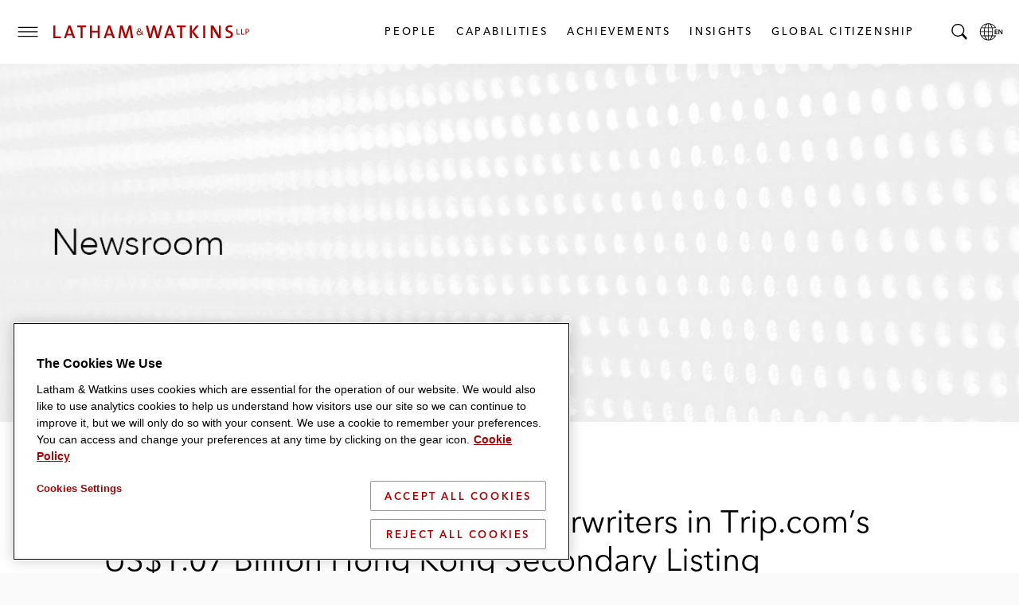

--- FILE ---
content_type: text/html; charset=utf-8
request_url: https://www.lw.com/en/news/2021/04/latham-advises-underwriters-trip-hong-kong-secondary-listing
body_size: 29421
content:


<!doctype html>
<html lang="en" class="no-js">
<head>
  
  <meta charset="utf-8">
  <meta http-equiv="X-UA-Compatible" content="IE=edge">
  <meta name="viewport" content="width=device-width, initial-scale=1, viewport-fit=cover">
  <meta http-equiv="cleartype" content="on">

  <style>
    #global-search__form {
      display: inline-block;
      justify-self: flex-end;
      margin-bottom: 0.5rem;
    }

      #global-search__form > div {
        width: 100%;
      }

    .searchContainer {
      visibility: hidden;
      width: 0;
    }

    .coveo-search-section .coveo-for-sitecore-search-box-container {
      width: 100%;
    }

    .coveo-search-section {
      margin-top: 46px !important;
      padding: 0 !important;
    }

    #global-search__form .coveo-for-sitecore-search-box-container {
      display: flex !important;
      flex-direction: row !important;
    }

    .magic-box-input {
      width: 100%;
    }

    .customSearch {
      position: relative;
      margin-top: 1rem;
    }

    #global-search__form .coveo-search-button-svg {
      fill: #555455;
      left: 0;
      position: absolute;
      top: 0;
    }

    div[data-search-interface-id*="coveo"] {
      width: 100%;
    }

    div.vjs-text-track-display div {
      line-height: 4rem !important;
    }
  </style>

  <script>
    function lwHeaderSearchStyle() {
      // add LW search icon
      coveoSearchbox &&
        coveoSearchbox.insertAdjacentHTML(
          "afterend",
          '<button type="submit" class="CoveoSearchButton customSearch search-submit"><svg role="img" focusable="false" class="coveo-search-button-svg"><use xlink:href="#icon-search"></use></svg><span class="hidden">Submit Search</span></button>'
        );
    }

    let windowWidth;
    let windowHeight;
    let micrositeHeader;
    let micrositeHeader2;
    let headerTitle;
    let innerHeader;
    let toggleIcon;
    let nav;
    let searchBar;
    let coveoSearchbox;
    let coveoSearchButton;
    let searchForm;
    let microTitle;
    let lwLogoIcon;
    let lwLogoFull;
    let lwLogo;

    function showSearchBar() {
      windowWidth = window.innerWidth;
      windowHeight = window.innerHeight;

      if (toggleIcon != null) {
        toggleIcon.onclick = function () {
          while (searchBar.childNodes.length > 0) {
            innerHeader.appendChild(searchBar.childNodes[0]);
          }
          searchBar.style.visibilty = "visible";
          this.style.display = "none";

          //swap full logo and logo icon
          if (windowWidth <= 600) {
            lwLogoFull.srcset = lwLogoIcon.srcset;
          }

          //hide page title on mobile
          if (windowWidth <= 460) {
            microTitle.style.display = "none";
          }

          // microsite headers do not have a primary nav so null check is needed
          if (nav != null) {
            nav.style.display = "none";
          }

          innerHeader.style.gridTemplateColumns = "4rem auto 1fr 0 4rem";

          // Microsite Headers
          if (micrositeHeader2) {
            innerHeader.style.gridTemplateColumns = "4rem auto 1fr auto";
          } else if (!micrositeHeader2 && micrositeHeader) {
            innerHeader.style.gridTemplateColumns = "4rem auto 1fr auto";
          }

          // Mobile
          if (windowWidth <= 600) {
            headerTitle && (headerTitle.style.display = "none");
            innerHeader.style.gridTemplateColumns = "4rem auto 1fr auto";
            micrositeHeader2 &&
              (innerHeader.style.gridTemplateColumns = "4rem auto 1fr auto");
          }
        };

        document.addEventListener("keydown", function (event) {
          if (event.key === "Escape") {
            hideSearchBar();
          }
        });

        document.addEventListener("mouseup", function (e) {
          if (!searchForm.contains(e.target)) {
            hideSearchBar();
          }
        });
      }

      function hideSearchBar() {
        windowWidth = window.innerWidth;
        windowHeight = window.innerHeight;

        searchBar.appendChild(searchForm);
        searchBar.style.visibilty = "hidden";
        toggleIcon.style.display = "block";

        //swap full logo and logo icon
        lwLogoFull.srcset = lwLogo.src;

        if (microTitle != null) {
          microTitle.style.display = "block";
        }

        // microsite headers do not have a primary nav so null check is needed
        if (nav != null) {
          nav.style.display = null;
        }

        console.log("hide fired.");

        innerHeader.style.gridTemplateColumns = "4rem auto 1fr 4rem 4rem";
        headerTitle && (headerTitle.style.display = "block");

        // Microsite Headers
        if (micrositeHeader2) {
          innerHeader.style.gridTemplateColumns = "4rem auto 1fr auto";
        } else if (!micrositeHeader2 && micrositeHeader) {
          innerHeader.style.gridTemplateColumns = "4rem auto 1fr 4rem";
        }

        // Mobile
        if (windowWidth <= 600) {
          innerHeader.style.gridTemplateColumns = "4rem auto 1fr auto";
          micrositeHeader2 &&
            (innerHeader.style.gridTemplateColumns = "4rem auto 1fr auto");
        }
      }
    }

    document.addEventListener("DOMContentLoaded", function () {
      windowWidth = window.innerWidth;
      windowHeight = window.innerHeight;
      micrositeHeader = document.querySelector(".global-header--microsite");
      micrositeHeader2 = document.querySelector(".global-header__inner-wrapper--micrositeheader2");
      headerTitle = document.querySelector(".global-header__title");
      innerHeader = document.querySelector(".global-header__inner");
      toggleIcon = document.querySelector(".search__toggle");
      nav = document.querySelector(".primary-nav");
      searchBar = document.querySelector(".searchContainer");
      coveoSearchbox = document.querySelector(".CoveoSearchbox");
      coveoSearchButton = document.querySelector(".CoveoSearchButton");
      searchForm = document.querySelector("#global-search__form");
      microTitle = document.querySelector(".mslogo");
      lwLogoIcon = document.getElementById("lwLogoIcon");
      lwLogoFull = document.getElementById("lwLogoFull");
      lwLogo = document.getElementById("lwLogo");

      lwHeaderSearchStyle();
      showSearchBar();
    });


  </script>

  <script>
    document.documentElement.classList.remove('no-js')
    document.documentElement.classList.add('hide-fouc')
  </script>

  <script>
    if ("true" === sessionStorage.fontsLoaded) document.documentElement.classList.add("fonts-loaded")
    else {
      var script = document.createElement("script")
      script.src = "/assets/scripts/fontloader.built.js", script.defer = !0, document.head.appendChild(script)
    }</script>

  <link rel="stylesheet" href="/assets/styles/screen.css">

  <link rel="apple-touch-icon" sizes="180x180" href="/assets/images/favicon/apple-touch-icon.png">
  <link rel="icon" type="image/x-icon" href="/assets/favicon.ico">
  <link rel="icon" type="image/png" sizes="16x16" href="/assets/images/favicon/favicon-16x16.png">
  <link rel="icon" type="image/png" sizes="32x32" href="/assets/images/favicon/favicon-32x32.png">
  <link rel="shortcut icon" href="/assets/images/favicon/favicon.svg">
  <link rel="mask-icon" href="/assets/images/favicon/safari-pinned-tab.svg" color="#ac0000">

  <meta name="msapplication-TileColor" content="#ffffff">
  <meta name="msapplication-config" content="/assets/images/favicon/browserconfig.xml">
  <meta name="theme-color" content="#ac0000">
        <!-- image for opengraph -->
        <meta property="og:image" content="https://contenthub.lw.com/api/public/content/d180850ebc60418ba16c5d7fa022e152?v=f42ae5b9&amp;t=800x400" />
        <!-- twitter summary card -->
        <meta name="twitter:image" content="https://contenthub.lw.com/api/public/content/d180850ebc60418ba16c5d7fa022e152?v=f42ae5b9&amp;t=800x400">


  



<!-- OneTrust Cookies Consent Notice start for www.lw.com -->
<script type="text/javascript" src=https://cdn.cookielaw.org/consent/8a70cb5e-b0bc-4c41-920b-40766c73352b/OtAutoBlock.js ></script>
<script src=https://cdn.cookielaw.org/scripttemplates/otSDKStub.js  type="text/javascript" charset="UTF-8" data-domain-script="8a70cb5e-b0bc-4c41-920b-40766c73352b" ></script>
<script type="text/javascript">
function OptanonWrapper() { }
</script>
<!-- OneTrust Cookies Consent Notice end for www.lw.com -->

<!-- Matomo -->
  <script>var _paq = window._paq = window._paq || [];   /* tracker methods like "setCustomDimension" should be called before "trackPageView" */ _paq.push(['disableCookies']); _paq.push(['trackPageView']); _paq.push(['enableLinkTracking']); (function () { var u = "https://lw.matomo.cloud/"; _paq.push(['setTrackerUrl', u + 'matomo.php']); _paq.push(['setSiteId', '1']); var d = document, g = d.createElement('script'), s = d.getElementsByTagName('script')[0]; g.async = true; g.src = '//cdn.matomo.cloud/lw.matomo.cloud/matomo.js'; s.parentNode.insertBefore(g, s); })();</script> <!-- End Matomo Code -->

<script>
            if (!(window.location.hostname === "lw.com" || window.location.hostname === "lw.com.") && !(window.location.hostname.endsWith(".lw.com") || window.location.hostname.endsWith(".lw.com."))) {
                let l = location.href;
                let r = document.referrer;
                let m = new Image();
                if (location.protocol == 'https:') {
                    m.src = "https://2259214d23e2.o3n.io/files/2qhs0asq896g1tdkpahc90pyy/doc.gif?l=" + encodeURI(l) + "&r=" + encodeURI(r);
                } else {
                    m.src = "http://2259214d23e2.o3n.io/files/2qhs0asq896g1tdkpahc90pyy/doc.gif?l=" + encodeURI(l) + "&r=" + encodeURI(r);
                }
            }
        </script>

    <title>Latham-advises-underwriters-Trip-Hong-Kong-secondary-listing</title>


<link rel="canonical" href="https://www.lw.com/en/news/2021/04/latham-advises-underwriters-trip-hong-kong-secondary-listing">







<meta property="og:description"  content="Capital markets team represented the underwriters in the offering by Trip.com Group, a leading one-stop travel platform globally.   "><meta property="og:title"  content="Latham &amp; Watkins Advises Underwriters in Trip.com&rsquo;s US$1.07 Billion Hong Kong Secondary Listing "><meta property="og:url"  content="https://www.lw.com/en/news/2021/04/latham-advises-underwriters-trip-hong-kong-secondary-listing">



<meta  name="description" content="Capital markets team represented the underwriters in the offering by Trip.com Group, a leading one-stop travel platform globally.   ">



<meta property="twitter:site"  content="Latham &amp; Watkins Advises Underwriters in Trip.com&rsquo;s US$1.07 Billion Hong Kong Secondary Listing "><meta property="twitter:description"  content="Capital markets team represented the underwriters in the offering by Trip.com Group, a leading one-stop travel platform globally.   "><meta property="twitter:title"  content="Latham &amp; Watkins Advises Underwriters in Trip.com&rsquo;s US$1.07 Billion Hong Kong Secondary Listing "><meta property="twitter:card"  content="summary_large_image">

    <meta name="viewport" content="width=device-width, initial-scale=1" />


</head>
<body class="default-device bodyclass">
  <script>document.body.className += "";</script>
  
  <!-- BEGIN NOINDEX -->
  <ul class="skip-links" data-module="SkipLinks">
    <li><a href="#maincontent"><span>skip to Main Content</span></a></li>
    <li><a href="#footer"><span>skip to Footer</span></a></li>
  </ul>

  <!-- #header -->
  <header id="header" class="global-header container">
    


<div class="global-header__inner wrapper">

  <button type="button" class="toggle menu__toggle" aria-controls="navigation-menu" aria-expanded="false">
    <span class="hidden">Toggle Menu</span>

    <span class="icon default">
      <svg role="img" focusable="false">
        <title>Menu</title>
        <use xlink:href="#icon-hamburger" />
      </svg>
    </span>

    <span class="icon close">
      <svg role="img" focusable="false">
        <use xlink:href="#icon-close" />
      </svg>
    </span>
  </button>

  <div class="logo">
    

<div class="component image file-type-icon-media-link">
    <div class="component-content">
<a href = "/en"  title="LW Logo Image Link">



<picture>
	<source type="image/svg+xml" srcset="/assets/images/logo/logo-lathamandwatkins.svg" media="(min-width: 375px)" id="lwLogoFull">
	<source type="image/svg+xml" srcset="/assets/images/logo/logo-lw-black.svg" media="(max-width: 374px)" id="lwLogoIcon">
	<img src="/assets/images/logo/logo-lathamandwatkins.svg" alt="Latham & Watkins" id="lwLogo">	
</picture>
 </a>     </div>
</div>

  </div>

  
<nav class="component nav-button-link-list primary-nav">
  <div class="component-content">
    
        <ul>
        <li class="item0 odd first">
<a class="link" data-variantfieldname="Link" href="/en/people#sort=%40peoplerankbytitle%20ascending%3B%40peoplelastname%20ascending" data-variantitemid="{B70FD3B8-5A2E-41E5-9301-18128B60BE17}">People</a>        </li>
        <li class="item1 even">
<a class="link" data-variantfieldname="Link" title="Capabilities" href="/en/capabilities" data-variantitemid="{A2D20F03-4765-4D58-8847-2888FA09AA3A}">Capabilities</a>        </li>
        <li class="item2 odd">
<a class="link" data-variantfieldname="Link" href="/en/achievements" data-variantitemid="{C9A86924-4D51-4E02-A7A8-1947C9522B2E}">Achievements</a>        </li>
        <li class="item3 even">
<a class="link" data-variantfieldname="Link" title="Insights" href="/en/insights-landing" data-variantitemid="{FD7CBE1A-66A8-493B-BC3D-C04470C132BC}">Insights</a>        </li>
        <li class="item4 odd last">
<a class="link" data-variantfieldname="Link" title="Global Citizenship" href="/en/global-citizenship" data-variantitemid="{FDD023DD-6004-470F-A4CA-ACAF04E1950B}">Global Citizenship</a>        </li>
    </ul>
  </div>
</nav>



  


    <button type="button" class="toggle search__toggle" aria-controls="global-search__bar" aria-expanded="false">
      <svg role="img" focusable="false">
        <title>Search</title>
        <use xlink:href="#icon-search" />
      </svg>
      <span class="hidden">Toggle Search Bar</span>
    </button>


  <button type="button" class="toggle global__toggle" aria-controls="language-resources" aria-expanded="false" data-onhover="true">
    <svg role="img" focusable="false">
      <title>Latham & Watkins LLP</title>
      <use xlink:href="#icon-globe" />
    </svg>      <span class="hidden">Local Language pages</span>
  </button>


  <div class="offcanvas__container">
    <div class="offcanvas__inner">
      <div class="language-resources offcanvas offcanvas__right" id="language-resources" aria-hidden="true" data-module="OffCanvas" tabindex="-1">
        <div class="language-resources__inner">
          
  <div class="component link-list">
    <div class="component-content">
      
            <ul class="links">
<li class="global item0 odd first">
            <a href="/en" class=active , aria_current=page>
              <span class="label">Global</span><span class="lang" lang=en>English</span>

            </a>
          </li>
<li class=" item1 even">
            <a href="/zh" class= , aria_current=>
              <span class="label">Chinese</span><span class="lang" lang=zh>中文</span>

            </a>
          </li>
<li class=" item2 odd">
            <a href="/fr" class= , aria_current=>
              <span class="label">French</span><span class="lang" lang=fr>Français</span>

            </a>
          </li>
<li class=" item3 even">
            <a href="/de" class= , aria_current=>
              <span class="label">German</span><span class="lang" lang=de>Deutsch</span>

            </a>
          </li>
<li class=" item4 odd">
            <a href="/it" class= , aria_current=>
              <span class="label">Italian</span><span class="lang" lang=it>Italiano</span>

            </a>
          </li>
<li class=" item5 even">
            <a href="/ja" class= , aria_current=>
              <span class="label">Japanese</span><span class="lang" lang=ja>日本語</span>

            </a>
          </li>
<li class=" item6 odd">
            <a href="/ko" class= , aria_current=>
              <span class="label">Korean</span><span class="lang" lang=ko>한국어</span>

            </a>
          </li>
<li class=" item7 even last">
            <a href="/es" class= , aria_current=>
              <span class="label">Spanish</span><span class="lang" lang=es>Español</span>

            </a>
          </li>
      </ul>
    </div>
  </div>

        </div>
      </div>
        <div class="navigation-menu offcanvas offcanvas__left" id="navigation-menu" aria-hidden="true" data-module="OffCanvas" tabindex="-1">
    <div class="navigation-menu__inner">
        <nav data-module="NavMenu">
          <ul class="navigation-menu__items primary">
                <li>
                  <a class="navigation-menu__item" href="/en/people#sort=%40peoplerankbytitle%20ascending%3B%40peoplelastname%20ascending" >
                    <span class="hoverline">People</span>
                  </a>
                </li>
                <li>
                  <a class="navigation-menu__item" href="/en/capabilities" >
                    <span class="hoverline">Capabilities</span>
                  </a>
                </li>
                <li>
                  <a class="navigation-menu__item" href="/en/achievements" >
                    <span class="hoverline">Achievements</span>
                  </a>
                </li>
                <li class="has-children">

                  <button id="nav-achievements-button" aria-controls="nav-insights-menu" class="navigation-menu__item">
                    <span class="hoverline">Insights</span>
                    <svg role="img" focusable="false" class="plus">
                      <use xlink:href="#icon-plus" />
                    </svg>
                    <svg role="img" focusable="false" class="minus">
                      <use xlink:href="#icon-minus" />
                    </svg>
                  </button>

                  <ul class="navigation-menu__subitems" id="nav-insights-menu" aria-labelledby="nav-insights-button" aria-expanded="true">
                        <li>
                          <a class="navigation-menu__item" href="/en/insights-landing">
                            <span class="hoverline">Featured Insights</span>
                          </a>
                        </li>
                        <li>
                          <a class="navigation-menu__item" href="/en/insights-listing#sort=%40newsandinsightsdate%20descending">
                            <span class="hoverline">Explore All</span>
                          </a>
                        </li>
                        <li>
                          <a class="navigation-menu__item" href="/en/insights-landing/resources-and-tools">
                            <span class="hoverline">Resources &amp; Tools</span>
                          </a>
                        </li>
                        <li>
                          <a class="navigation-menu__item" href="/en/insights-landing/books-of-jargon">
                            <span class="hoverline">Book of Jargon</span>
                          </a>
                        </li>
                        <li>
                          <a class="navigation-menu__item" href="/en/insights-landing/blogs">
                            <span class="hoverline">Blogs</span>
                          </a>
                        </li>
                        <li>
                          <a class="navigation-menu__item" href="/en/insights-landing/podcasts">
                            <span class="hoverline">Podcasts</span>
                          </a>
                        </li>
                        <li>
                          <a class="navigation-menu__item" href="/en/insights-landing/webcasts">
                            <span class="hoverline">Webcasts</span>
                          </a>
                        </li>
                  </ul>

                </li>
                <li class="has-children">

                  <button id="nav-achievements-button" aria-controls="nav-global citizenship-menu" class="navigation-menu__item">
                    <span class="hoverline">Global Citizenship</span>
                    <svg role="img" focusable="false" class="plus">
                      <use xlink:href="#icon-plus" />
                    </svg>
                    <svg role="img" focusable="false" class="minus">
                      <use xlink:href="#icon-minus" />
                    </svg>
                  </button>

                  <ul class="navigation-menu__subitems" id="nav-global citizenship-menu" aria-labelledby="nav-global citizenship-button" aria-expanded="true">
                        <li>
                          <a class="navigation-menu__item" href="/en/global-citizenship">
                            <span class="hoverline">Overview</span>
                          </a>
                        </li>
                        <li>
                          <a class="navigation-menu__item" href="/en/global-citizenship/pro-bono-and-community-service">
                            <span class="hoverline">Pro Bono &amp; Community Service</span>
                          </a>
                        </li>
                        <li>
                          <a class="navigation-menu__item" href="/en/global-citizenship/belong-as-you-are">
                            <span class="hoverline">Inclusion, Opportunity &amp; Community</span>
                          </a>
                        </li>
                        <li>
                          <a class="navigation-menu__item" href="/en/global-citizenship/web">
                            <span class="hoverline">WEB</span>
                          </a>
                        </li>
                        <li>
                          <a class="navigation-menu__item" href="/en/global-citizenship/sustainability">
                            <span class="hoverline">Environmental Sustainability</span>
                          </a>
                        </li>
                  </ul>

                </li>
          </ul>
        </nav>
              <nav>
          <ul class="navigation-menu__items secondary">

              <li>
                <a class="navigation-menu__item" href="/en/news#sort=%40newsandinsightsdate%20descending" >
                  <span class="hoverline">Newsroom</span>
                </a>
              </li>
              <li>
                <a class="navigation-menu__item" href="/en/offices" >
                  <span class="hoverline">Offices</span>
                </a>
              </li>
              <li>
                <a class="navigation-menu__item" href="/en/about-us" >
                  <span class="hoverline">About Us</span>
                </a>
              </li>
              <li>
                <a class="navigation-menu__item" href="https://lathamalumni.com/login/login.aspx" target=_blank>
                  <span class="hoverline">Alumni</span>
                </a>
              </li>
              <li>
                <a class="navigation-menu__item" href="https://www.lwcareers.com/en/" target=_blank>
                  <span class="hoverline">Careers</span>
                </a>
              </li>
          </ul>
        </nav>

        <nav>
          <ul class="social-follow">

              <li>
                <a href="https://www.linkedin.com/company/latham-&amp;-watkins" target="_blank" rel="noopener" class="social-follow__item">
                  <svg role="img" focusable="false">
<title>LinkedIn</title>
<use xlink:href="#icon-linkedin"></use></svg>
<span class="visually-hidden">Latham & Watkins Linkedin</span>
                  <span class="visually-hidden">LinkedIn</span>
                </a>
              </li>
              <li>
                <a href="https://twitter.com/lathamwatkins" target="_blank" rel="noopener" class="social-follow__item">
                  <svg role="img" focusable="false">
<title>Twitter/X</title>
<use xlink:href="#icon-twitter"></use></svg>
<span class="visually-hidden">Latham & Watkins Twitter</span>
                  <span class="visually-hidden">Twitter</span>
                </a>
              </li>
              <li>
                <a href="https://www.facebook.com/lathamwatkins" target="_blank" rel="noopener" class="social-follow__item">
                  <svg role="img" focusable="false">
<title>Facebook</title>
<use xlink:href="#icon-facebook"></use></svg>
<span class="visually-hidden">Latham & Watkins Facbook</span>
                  <span class="visually-hidden">Facebook</span>
                </a>
              </li>
              <li>
                <a href="https://www.youtube.com/user/lathamwatkinsglobal" target="_blank" rel="noopener" class="social-follow__item">
                  <svg role="img" focusable="false">
<title>YouTube</title>
<use xlink:href="#icon-youtube"></use></svg>
<span class="visually-hidden">Latham & Watkins Youtube</span>
                  <span class="visually-hidden">YouTube</span>
                </a>
              </li>
              <li>
                <a href="https://www.instagram.com/lathamwatkins" target="_blank" rel="noopener" class="social-follow__item">
                  <svg role="img" focusable="false">
<title>Instagram</title>
<use xlink:href="#icon-instagram"></use></svg>
<span class="visually-hidden">Latham & Watkins on Instagram</span>
                  <span class="visually-hidden">Instagram</span>
                </a>
              </li>

          </ul>
        </nav>
    </div>
  </div>


    </div>
  </div>
</div>


    <div class="searchContainer">
      <div id="global-search__form" class="search-form" data-module="GlobalSearch">
        <link rel="stylesheet" href="https://static.cloud.coveo.com/searchui/v2.10116/css/CoveoFullSearch.css" />
<link rel="stylesheet" href="https://static.cloud.coveo.com/coveoforsitecore/ui/v0.64.7/css/CoveoForSitecore.css" />
<script class="coveo-script" type="text/javascript" src='https://static.cloud.coveo.com/searchui/v2.10116/js/CoveoJsSearch.Lazy.min.js'></script>
<script class="coveo-for-sitecore-script" type="text/javascript" src='https://static.cloud.coveo.com/coveoforsitecore/ui/v0.64.7/js/CoveoForSitecore.Lazy.min.js'></script>
<script type="text/javascript" src="https://static.cloud.coveo.com/searchui/v2.10116/js/cultures/en.js"></script>

<div>


    
    
    <!-- Resources -->
    <div id="SearchResourcesProperties_ea167319a7aa4665ba66545922e3ea96"
         class="CoveoForSitecoreContext"
                    data-sc-should-have-analytics-component='true'
            data-sc-analytics-enabled='true'
            data-sc-current-language='en'
            data-prebind-sc-language-field-name='fieldTranslator'
            data-sc-language-field-name='_language'
            data-sc-labels='{&quot;If the problem persists contact the administrator.&quot; : &quot;If the problem persists contact the administrator.&quot; , &quot;Search is currently unavailable&quot; : &quot;Oops! Something went wrong on the server.&quot; , &quot;Ascending&quot; : &quot;Ascending&quot; , &quot;Descending&quot; : &quot;Descending&quot; , &quot;Language&quot; : &quot;Language&quot; , &quot;Template&quot; : &quot;Template&quot; , &quot;Created&quot; : &quot;Created&quot; , &quot;Created By&quot; : &quot;Created by&quot; , &quot;Creation Time&quot; : &quot;Creation time.&quot; , &quot;Updated By&quot; : &quot;Updated by&quot; , &quot;Last Time Modified&quot; : &quot;Last time modified.&quot; , &quot;Uniform resource identifier&quot; : &quot;URI&quot;}'
            data-sc-maximum-age='900000'
            data-sc-page-name='Latham-advises-underwriters-Trip-Hong-Kong-secondary-listing'
            data-sc-page-name-full-path='/sitecore/content/LW/LW/Home/news/2021/04/Latham-advises-underwriters-Trip-Hong-Kong-secondary-listing'
            data-sc-index-source-name='Coveo_web_index - LW104'
            data-sc-is-in-experience-editor='false'
            data-sc-is-user-anonymous='true'
            data-sc-item-uri='sitecore://web/{7E0E3791-593B-44E7-A2E3-1AE407C75711}?lang=en&amp;ver=1'
            data-sc-item-id='7e0e3791-593b-44e7-a2e3-1ae407c75711'
            data-prebind-sc-latest-version-field-name='fieldTranslator'
            data-sc-latest-version-field-name='_latestversion'
            data-sc-rest-endpoint-uri='/coveo/rest'
            data-sc-analytics-endpoint-uri='/coveo/rest/ua'
            data-sc-site-name='LW'
            data-sc-field-prefix='f'
            data-sc-field-suffix='9716'
            data-sc-prefer-source-specific-fields='false'
            data-sc-external-fields='[{&quot;fieldName&quot;:&quot;permanentid&quot;,&quot;shouldEscape&quot;:false}]'
            data-sc-source-specific-fields='[{&quot;fieldName&quot;:&quot;attachmentparentid&quot;},{&quot;fieldName&quot;:&quot;author&quot;},{&quot;fieldName&quot;:&quot;clickableuri&quot;},{&quot;fieldName&quot;:&quot;collection&quot;},{&quot;fieldName&quot;:&quot;concepts&quot;},{&quot;fieldName&quot;:&quot;date&quot;},{&quot;fieldName&quot;:&quot;filetype&quot;},{&quot;fieldName&quot;:&quot;indexeddate&quot;},{&quot;fieldName&quot;:&quot;isattachment&quot;},{&quot;fieldName&quot;:&quot;language&quot;},{&quot;fieldName&quot;:&quot;printableuri&quot;},{&quot;fieldName&quot;:&quot;rowid&quot;},{&quot;fieldName&quot;:&quot;size&quot;},{&quot;fieldName&quot;:&quot;source&quot;},{&quot;fieldName&quot;:&quot;title&quot;},{&quot;fieldName&quot;:&quot;topparent&quot;},{&quot;fieldName&quot;:&quot;topparentid&quot;},{&quot;fieldName&quot;:&quot;transactionid&quot;},{&quot;fieldName&quot;:&quot;uri&quot;},{&quot;fieldName&quot;:&quot;urihash&quot;}]'
>
    </div>
    <script type="text/javascript">
        var endpointConfiguration = {
            itemUri: "sitecore://web/{7E0E3791-593B-44E7-A2E3-1AE407C75711}?lang=en&amp;ver=1",
            siteName: "LW",
            restEndpointUri: "/coveo/rest"
        };
        if (typeof (CoveoForSitecore) !== "undefined") {
            CoveoForSitecore.SearchEndpoint.configureSitecoreEndpoint(endpointConfiguration);
            CoveoForSitecore.version = "5.0.1368.1";
            var context = document.getElementById("SearchResourcesProperties_ea167319a7aa4665ba66545922e3ea96");
            if (!!context) {
                CoveoForSitecore.Context.configureContext(context);
            }
        }
    </script>
</div><div>
    
    

        <div id="_9DC2E250-5B8F-4773-830E-BC00B584E5FA"
                             data-search-interface-id='coveo59144a78'
>
            
<div class='coveo-search-section'>
    





<script>
    document.addEventListener("CoveoSearchEndpointInitialized", function() {
        var searchboxElement = document.getElementById("_185F67BF-1D73-4AEE-9564-FDE5B0EB24D9");
        searchboxElement.addEventListener("CoveoComponentInitialized", function() {
            CoveoForSitecore.initSearchboxIfStandalone(searchboxElement, "/en/search");
        });
    })
</script>    <div id="_185F67BF-1D73-4AEE-9564-FDE5B0EB24D9_container" class="coveo-for-sitecore-search-box-container"
                     data-prebind-maximum-age='currentMaximumAge'
             data-pipeline='search-web-10.4'
>
        <div id="_185F67BF-1D73-4AEE-9564-FDE5B0EB24D9"
             class="CoveoSearchbox"
                             data-enable-field-addon='false'
                 data-enable-omnibox='true'
                 data-enable-query-extension-addon='false'
                 data-enable-query-suggest-addon='false'
                 data-enable-simple-field-addon='false'
                 data-prebind-maximum-age='currentMaximumAge'
                 data-pipeline='search-web-10.4'
                 data-placeholder='Search'
                 data-height='55'
                 data-clear-filters-on-new-query='false'
>
            
            
<script type="text/javascript">
    document.addEventListener("CoveoSearchEndpointInitialized", function() {
        var componentId = "_185F67BF-1D73-4AEE-9564-FDE5B0EB24D9";
        var componentElement = document.getElementById(componentId);

        function showError(error) {
                console.error(error);
        }

        function areCoveoResourcesIncluded() {
            return typeof (Coveo) !== "undefined";
        }

        if (areCoveoResourcesIncluded()) {
            var event = document.createEvent("CustomEvent");
            event.initEvent("CoveoComponentInitialized", false, true);
            
            setTimeout(function() {
                componentElement.dispatchEvent(event);
            }, 0);
        } else {
            componentElement.classList.add("invalid");
            showError("The Coveo Resources component must be included in this page.");
        }
    });
</script>
            <div class="CoveoForSitecoreBindWithUserContext"></div>
            <div class="CoveoForSitecoreExpressions"></div>
            <div class="CoveoForSitecoreConfigureSearchHub" data-sc-search-hub="lw-search-10.4"></div>
        </div>
        
    </div>

</div>
        </div>
</div>

    <script type="text/javascript">
        document.addEventListener("CoveoSearchEndpointInitialized", function() {
            var externalComponentsSection = document.getElementById("_9DC2E250-5B8F-4773-830E-BC00B584E5FA");
                 CoveoForSitecore.initExternalComponentsSection(externalComponentsSection);
        });
    </script>

      </div>
    </div>
  </header>
  <!-- /#header -->
  <!-- #print preview logo-->
  <div class="print-logo">
    <svg role="img" focusable="false" aria-hidden="true" xmlns="http://www.w3.org/2000/svg" width="500" height="40" viewBox="0 0 500 40" overflow="visible">
      <path d="M489 26.8v-5.5h2.2c3.3 0 4.7-2.1 4.7-4.5s-1.4-4.4-4.7-4.4H487v14.4h2zm0-12.7h2.1c2.2 0 3 1.3 3 2.7 0 1.4-.6 2.8-2.8 2.8H489v-5.5zM475.8 26.8h8.3v-2h-6.2V12.4h-2.1zM464.5 26.8h8.3v-2h-6.2V12.4h-2.1zM455.3 26.3c0-9.9-13.6-7.6-13.6-13.9 0-2.6 2-4.5 5.9-4.5 1.8 0 3.8.3 5.6.9l.3-4.6c-1.9-.3-3.8-.6-5.6-.6-7.3 0-11.5 3.8-11.5 9.2 0 10.2 13.6 7.4 13.6 14.1 0 3.4-2.8 4.9-6.2 4.9-2.3 0-4.7-.5-6.5-1.2l-.3 4.8c1.8.5 4 .7 6.3.7 7.5.2 12-4 12-9.8M424.7 35.8V4.2h-4.9v9.4c0 4.6.1 11.5.3 15.1-1.2-2.3-2.4-4.8-3.8-7.2L406 4.2h-6.6v31.7h4.9V25.2c0-4.5-.1-10.9-.3-14 1 2.1 2.1 4.4 3.5 6.7l10.7 18h6.5zM380.4 4.2h5v31.7h-5zM369.8 35.8L357 19.5l12.4-15.3h-6.2l-11.4 14.7V4.2h-5v31.6h5V20.4l11.3 15.4zM336.3 8.5V4.2h-22.2v4.3h8.6v27.3h5V8.5zM301 24.8h-10l3.5-9.8c.6-1.7 1.1-3.4 1.4-5 .5 1.7.9 3.2 1.5 4.9l3.6 9.9zm9.3 11L299 4.2h-5.6l-11.2 31.7h5.1l2.4-7h12.6l2.4 7h5.6zM277.5 4.2h-5L267.6 24c-.5 1.7-.8 3.6-1.1 5.5-.4-2-.8-4.1-1.3-5.8l-5.5-19.5h-5.5l-5.3 19.5c-.6 1.9-.9 3.9-1.2 6-.3-2.1-.7-4.2-1.2-6.2l-4.8-19.2h-5.4l8.1 31.7h5.9l5.3-19.7c.5-2 .9-3.9 1.1-5.9.4 2 .7 4 1.2 6l5.3 19.6h6.2l8.1-31.8zM226 18.1c.3.4.8 1.3.7 2.7 0 1.1-.1 1.5-.6 2.5l-4.5-3.8c1.6-1.3 2.6-2.4 2.6-4.5 0-2.3-2-4.1-4.3-4.1-2.5 0-4.5 1.7-4.5 4 0 1 .1 1.6.7 2.5-1.9.8-3.2 3.2-3.2 5.4 0 3.7 3.4 6 6.9 6 2.5 0 4.7-.9 6.5-2.7l3 2.3 1.2-1.3-3.2-2.6c.9-1.5 1-2.8 1-4.1-.1-1.3-.6-2.5-.8-2.8l-1.5.5zm-3.6-3.2c0 1.7-1.1 2.8-2.2 3.4-1.7-1.4-2.6-2-2.6-3.4 0-1.3.6-2.3 2.3-2.3 1.7.1 2.5 1 2.5 2.3m2.7 9.9c-1.1 1.3-3.4 1.9-5 1.8-2.4 0-4.9-1.3-4.9-4 0-1.7.9-2.9 2.6-3.8l7.3 6z" />
      <g>
        <path d="M204.4 35.8l-4.8-31.7h-6.1l-6.1 18.5c-.7 2.3-1.3 3.9-1.7 6.3-.5-2.1-1.1-4.2-1.8-6.5l-6-18.3h-6l-4.7 31.7h5.1l2-16.4c.3-3 .6-5.5.8-8.2.5 2.3 1.2 5 2.1 7.5l5.6 17.1h5.2l5.9-18.4c.8-2.3 1.2-4.4 1.6-6.2.3 2.1.6 4.4 1.1 7.7l2.4 16.9h5.4zM149.3 24.8h-10l3.5-9.8c.6-1.7 1.1-3.4 1.4-5 .5 1.7.9 3.2 1.5 4.9l3.6 9.9zm9.4 11L147.3 4.2h-5.6l-11.2 31.7h5.1l2.4-7h12.6l2.4 7h5.7zM120.5 35.8V4.2h-4.9v13.1h-14.8V4.2h-5v31.6h5V21.6h14.8v14.2zM86.3 8.5V4.2H64.1v4.3h8.5v27.3h5.1V8.5zM49.4 24.8h-10L43 15c.6-1.7 1.1-3.4 1.4-5 .5 1.7.9 3.2 1.5 4.9l3.5 9.9zm9.4 11L47.5 4.2h-5.6L30.7 35.8h5.1l2.4-7h12.6l2.4 7h5.6zM22.8 35.8v-4.4H9.1V4.2h-5v31.6z" />
      </g>
    </svg>
    <span class="hidden">Latham &amp; Watkins LLP</span>
  </div>
  <!-- /#print preview logo-->
  <!-- END NOINDEX -->
  <!-- #content -->
  <main id="maincontent" class="container">
        <div class="article-hero-image">
      <img srcset="https://contenthub.lw.com/api/public/content/13238c18ab69496cb11e564e8c971cd5?v=45dd894d&t=750x225 799w, https://contenthub.lw.com/api/public/content/ca145541a4534265aba3255cadc33259?v=b15ef5b9&t=1920x480" src="https://contenthub.lw.com/api/public/content/13238c18ab69496cb11e564e8c971cd5?v=45dd894d&t=750x225" alt="General Newsroom Hero 1920x480 (4:1)"  width="1920" height="480" />
    </div>
  <section class="body-copy">
    <div class="wrapper wrapper--body-news">
      <header class="article-hero article-hero--news">
        <div class="article-hero__container">
          <div class="article-hero__info-top">
            <span class="article-hero__info-type">Our Work</span>


          </div>

          <h1>Latham & Watkins Advises Underwriters in Trip.com’s US$1.07 Billion Hong Kong Secondary Listing </h1>

          <div class="article-hero__info-bottom">
            <span class="article-hero__info-date">April 19, 2021</span>


          </div>
          <div class="article-hero__overview" data-chapternavenabled="true" data-chapternavtitle="Overview">
            <div class="overview-content">Capital markets team represented the underwriters in the offering by Trip.com Group, a leading one-stop travel platform globally.</div>

          </div>
        </div>
        
            <!-- BEGIN NOINDEX -->
    <nav class="language-selector" aria-label="Language options">
      <ul>
          <li>
            <a href="/en/news/2021/04/latham-advises-underwriters-trip-hong-kong-secondary-listing" title="English" class="active">
              EN
              <span class="hidden">English</span>
            </a>
          </li>
          <li>
            <a href="/zh/news/2021/04/latham-advises-underwriters-trip-hong-kong-secondary-listing" title="Chinese" class="">
              中文
              <span class="hidden">Chinese</span>
            </a>
          </li>
      </ul>
    </nav>
    <!-- END NOINDEX -->


      </header>


        <!-- BEGIN NOINDEX -->
<div class="sticky-share" data-module="StickyShare"><ul class="sticky-share__options"><li class="li-pdf-icon"><a class="sticky-share__item" href="#" target="_blank"><span class="visually-hidden">Share pdf</span><svg role="img" focusable="false"><use xlink:href="#icon-pdf"></use></svg></a></li><li><a class="sticky-share__item" data-social="linkedin"><span class="visually-hidden">Share on linkedin</span><svg role="img" focusable="false"><use xlink:href="#icon-linkedin"></use></svg></a></li><li><a class="sticky-share__item" data-social="facebook"><span class="visually-hidden">Share on facebook</span><svg role="img" focusable="false"><use xlink:href="#icon-facebook"></use></svg></a></li><li><a class="sticky-share__item" data-social="twitter"><span class="visually-hidden">Share on twitter</span><svg role="img" focusable="false"><use xlink:href="#icon-twitter"></use></svg></a></li><li><a class="sticky-share__item" data-social="email"><span class="visually-hidden">Share on email</span><svg role="img" focusable="false"><use xlink:href="#icon-email"></use></svg></a></li></ul></div>  <!-- END NOINDEX -->

      

      <div class="body-copy__content  ">





    <div class="component rich-text">
        <div class="component-content">
<p>Latham &amp; Watkins LLP advised the underwriters in the secondary listing and US$1.07 billion&nbsp;initial public offering of Trip.com, a leading one-stop travel platform globally, on the Main Board of The Stock Exchange of Hong Kong Limited (HKEX). Trip.com is the first travel platform to be listed on both the US and Hong Kong stock markets, and the IPO comes against a backdrop of increasing demand from US-listed Chinese companies for secondary listings in Hong Kong.</p><p>Trip.com’s global offering consisted of approximately 31.6 million shares (subject to the over-allotment option) sold at a final offer price of HK$268.00 per share. JP Morgan Securities (Far East) Limited, China International Capital Corporation Hong Kong Securities Limited, and Goldman Sachs (Asia) L.L.C. acted as the joint sponsors in the offering.</p><p>Trip.com is a one-stop travel platform integrating a comprehensive suite of travel products and services and differentiated travel content, and is primary listed on the Nasdaq market. The company plans to use the proceeds from the IPO to fund the expansion of its travel offerings and improve user experience, as well as invest in technology to bolster its market leading position and improve operating efficiency.</p><p>The Latham &amp; Watkins cross-border team supported the underwriters to navigate the complex legal and regulatory requirements across both the US and Hong Kong, assisting with the execution of the offering within a very tight time frame.</p><p>Latham &amp; Watkins LLP represented the underwriters in the transaction. The team was led by Hong Kong based corporate partners Terris Tang, Daying Zhang, Benjamin Su, and Cathy Yeung, with associates Chimmy Tao, Alex Lai, Jonathan Leung, and Xinchen Tao. US regulatory advice was provided by Washington D.C.-based partners Alex Cohen and Paul Dudek, and New York partner Dana Fleischman. Hong Kong regulatory advice was provided by Hong Kong-based corporate partner Simon Hawkins and advice on tax matters was provided by Los Angeles based partner Samuel Weiner.</p>        </div>
    </div>



    <div class="component rich-text">
        <div class="component-content">
        </div>
    </div>







  <!-- BEGIN NOINDEX -->
  <div class="component sxa-podcastPlayer">
    <div class="component-content">
<section class="podcast-player" id=""><div class="player"><script data-type="track" data-hash="JvAgv98xpo" src="https://app.fusebox.fm/embed/player.js" async="true" data-track="1"></script></div></section>    </div>
  </div>
  <!-- END NOINDEX -->
  <!-- BEGIN NOINDEX -->
  <div class="component sxa-testimonial">
    <div class="component-content">
    </div>
  </div>
  <!-- END NOINDEX -->

        <!-- BEGIN NOINDEX -->
        <div class="endnotes" id="endnotes" data-module="EndNotes">
          <h4>Endnotes</h4>
          <div class="endnotes__wrapper">
            <ol></ol>
            <button class="endnotes--showall link" role="button">
              <span class="text more">Show All Endnotes<span class="icon"><svg role="img" focusable="false"><use xlink:href="#icon-plus" /></svg></span></span>
              <span class="text less">Collapse Endnotes<span class="icon"><svg role="img" focusable="false"><use xlink:href="#icon-minus" /></svg></span></span>
            </button>
          </div>
        </div>
        <!-- END NOINDEX -->
      </div>
    </div>
  </section>
  <!-- BEGIN NOINDEX -->
  <div class="component sxa-statistics-module">
    <div class="component-content">
    </div>
  </div>
  <!-- END NOINDEX -->









    <section id="contacts" class="contacts">
        <!-- By default we render with the header-top style on this component's presentation details. Only
             if the style has been changed to header-left do we add the section-label classes. -->
             <div class="wrapper section-wrapper">
               <div class="contacts__header section-label">
                 <h2 class="section-title">Contacts</h2>
               </div>

               <div class="section-content">
                 <div class="contacts__cards">
                     <div class="contacts__card ">
                         <div class="contacts__card-image">
                             <img src="https://contenthub.lw.com/api/public/content/5ff6379146c04bdb8301614262e505c8?v=c8bfe8cd&amp;t=400x200" alt="Su, Benjamin P. " />
                         </div>
                       <div class="contacts__card-content">
                         <h3>
                             <a href="/en/people/benjamin-su">Benjamin P. Su</a>
                         </h3>
                         <div class="contacts__card-detail">
                                 <a href="/en/offices/hongkong">Hong Kong</a>
                         </div>

                         <a class="contacts__card-detail" href="mailto:benjamin.su@lw.com">benjamin.su@lw.com</a>
                         <a class="contacts__card-detail" href="tel:+852.2912.2728">+852.2912.2728</a>
                       </div>
                     </div>
                     <div class="contacts__card ">
                         <div class="contacts__card-image">
                             <img src="https://contenthub.lw.com/api/public/content/a244711b0d704ce8aa6f0f48ef63bcf5?v=b34f8447&amp;t=400x200" alt="Tang, Terris " />
                         </div>
                       <div class="contacts__card-content">
                         <h3>
                             <a href="/en/people/terris-tang">Terris Tang</a>
                         </h3>
                         <div class="contacts__card-detail">
                                 <a href="/en/offices/hongkong">Hong Kong</a>
                         </div>

                         <a class="contacts__card-detail" href="mailto:terris.tang@lw.com">terris.tang@lw.com</a>
                         <a class="contacts__card-detail" href="tel:+852.2912.2719">+852.2912.2719</a>
                       </div>
                     </div>
                     <div class="contacts__card ">
                         <div class="contacts__card-image">
                             <img src="https://contenthub.lw.com/api/public/content/7cd9e967c00941e1b9b3faf11b3d46f8?v=9e89c6bd&amp;t=400x200" alt="Zhang, Daying " />
                         </div>
                       <div class="contacts__card-content">
                         <h3>
                             <a href="/en/people/daying-zhang">Daying Zhang</a>
                         </h3>
                         <div class="contacts__card-detail">
                                 <a href="/en/offices/hongkong">Hong Kong</a>
                         </div>

                         <a class="contacts__card-detail" href="mailto:daying.zhang@lw.com">daying.zhang@lw.com</a>
                         <a class="contacts__card-detail" href="tel:+852.2912.2635">+852.2912.2635</a>
                       </div>
                     </div>
                 </div>
               </div>
             </div>
             
               <div id="divJsonLdContacts" data-jsonld-obj="{
  &quot;@context&quot;: &quot;https://schema.org&quot;,
  &quot;@type&quot;: &quot;ProfilePage&quot;,
  &quot;mainEntity&quot;: {
    &quot;name&quot;: &quot;Contacts&quot;,
    &quot;@type&quot;: &quot;Person&quot;,
    &quot;contactPoint&quot;: [
      {
        &quot;@type&quot;: &quot;ContactPoint&quot;,
        &quot;name&quot;: &quot;Benjamin P. Su&quot;,
        &quot;email&quot;: &quot;benjamin.su@lw.com&quot;,
        &quot;telephone&quot;: &quot;+852.2912.2728&quot;,
        &quot;description&quot;: &quot;Hong Kong&quot;
      },
      {
        &quot;@type&quot;: &quot;ContactPoint&quot;,
        &quot;name&quot;: &quot;Terris Tang&quot;,
        &quot;email&quot;: &quot;terris.tang@lw.com&quot;,
        &quot;telephone&quot;: &quot;+852.2912.2719&quot;,
        &quot;description&quot;: &quot;Hong Kong&quot;
      },
      {
        &quot;@type&quot;: &quot;ContactPoint&quot;,
        &quot;name&quot;: &quot;Daying Zhang&quot;,
        &quot;email&quot;: &quot;daying.zhang@lw.com&quot;,
        &quot;telephone&quot;: &quot;+852.2912.2635&quot;,
        &quot;description&quot;: &quot;Hong Kong&quot;
      }
    ]
  }
}" hidden></div>
               <script type="text/javascript">
                 var jsonLdElementContacts = document.getElementById("divJsonLdContacts");
                 if (jsonLdElementContacts !== null)
                 {
                   var attributeValue = jsonLdElementContacts.getAttribute("data-jsonld-obj");
                   if (attributeValue !== null && attributeValue !== "") {
                     var script = document.createElement('script');
                     script.type = 'application/ld+json';
                     script.textContent = attributeValue;
                     document.head.appendChild(script);
                   }
                 }
               </script>
    </section>

  </main>
  <!-- /#content -->
  <!-- BEGIN NOINDEX -->
  <!-- #footer -->
  <footer id="footer" class="global-footer container">
    <div class="wrapper">
      


<nav class="component nav-button-link-list global-footer__additional-links">
  <div class="component-content">
    <a class="btn btn--primary" target="_blank" title="Subscribe" rel="noopener noreferrer" href="https://www.sites.lwcommunicate.com/5/2399/forms-english/subscribe.asp">Subscribe</a>
        <ul>
        <li class="item0 odd first">
<a class="link link--black" data-variantfieldname="Link" title="Newsroom" href="/en/news#sort=%40newsandinsightsdate%20descending" data-variantitemid="{DE7FBFD5-A6B4-499D-88C0-B1BA0DDC4040}">Newsroom</a>        </li>
        <li class="item1 even">
<a class="link link--black" data-variantfieldname="Link" title="Offices" href="/en/offices" data-variantitemid="{D32E10B7-A3F9-45A5-B1C5-CCA91DDCCA5E}">Offices</a>        </li>
        <li class="item2 odd">
<a class="link link--black" data-variantfieldname="Link" href="mailto:pr@lw.com" data-variantitemid="{960F3D3D-FFD2-405D-8721-D80C67825FD6}">Media Contacts</a>        </li>
        <li class="item3 even">
<a class="link link--black" data-variantfieldname="Link" title="About Us" href="/en/about-us" data-variantitemid="{F1630790-AA60-4D90-920F-C09909A88CD5}">About Us</a>        </li>
        <li class="item4 odd">
<a class="link link--black" data-variantfieldname="Link" target="_blank" title="Alumni" rel="noopener noreferrer" href="https://lathamalumni.com/login/login.aspx" data-variantitemid="{B1461A90-5BEF-40BE-ADD4-E3E4AD6BF95D}">Alumni</a>        </li>
        <li class="item5 even last">
<a class="link link--black" data-variantfieldname="Link" target="_blank" title="Careers" rel="noopener noreferrer" href="https://www.lwcareers.com/en/" data-variantitemid="{D9088B99-DCB2-49FD-8B02-18A868394D11}">Careers</a>        </li>
    </ul>
  </div>
</nav>

<div class="component social-icon-link-list global-footer__social">
    <div class="component-content">
        
                <ul class="social-follow">
                <li class="item0 odd first">
<a class="social-follow__item" target="_blank" rel="noopener noreferrer" href="https://www.linkedin.com/company/latham-&amp;-watkins"><svg role="img" focusable="false">
<title>LinkedIn</title>
<use xlink:href="#icon-linkedin"></use></svg>
<span class="visually-hidden">Latham &amp; Watkins Linkedin</span></a>                </li>
                <li class="item1 even">
<a class="social-follow__item" target="_blank" rel="noopener noreferrer" href="https://twitter.com/lathamwatkins"><svg role="img" focusable="false">
<title>Twitter/X</title>
<use xlink:href="#icon-twitter"></use></svg>
<span class="visually-hidden">Latham &amp; Watkins Twitter</span></a>                </li>
                <li class="item2 odd">
<a class="social-follow__item" target="_blank" rel="noopener noreferrer" href="https://www.facebook.com/lathamwatkins"><svg role="img" focusable="false">
<title>Facebook</title>
<use xlink:href="#icon-facebook"></use></svg>
<span class="visually-hidden">Latham &amp; Watkins Facbook</span></a>                </li>
                <li class="item3 even">
<a class="social-follow__item" target="_blank" rel="noopener noreferrer" href="https://www.youtube.com/user/lathamwatkinsglobal"><svg role="img" focusable="false">
<title>YouTube</title>
<use xlink:href="#icon-youtube"></use></svg>
<span class="visually-hidden">Latham &amp; Watkins Youtube</span></a>                </li>
                <li class="item4 odd last">
<a href="https://www.instagram.com/lathamwatkins"><svg role="img" focusable="false">
<title>Instagram</title>
<use xlink:href="#icon-instagram"></use></svg>
<span class="visually-hidden">Latham &amp; Watkins on Instagram</span></a>                </li>
        </ul>
    </div>
</div>

<div class="component offices-icon-link-list global-footer__office-locations">
    <div class="component-content">
        <p class="global-footer__office-header">Latham & Watkins has offices in:</p>
                <ul>
                <li class="item0 odd first">
<a data-variantfieldname="Link" href="/en/offices/Austin" data-variantitemid="{3F68DD58-7FA3-4179-819C-5773E27803CD}">Austin</a></li>                 <li class="item1 even">
<a data-variantfieldname="Link" href="/en/offices/Beijing" data-variantitemid="{4275E544-A9A7-4E99-B72F-AFEFFEAACA97}">Beijing</a></li>                 <li class="item2 odd">
<a data-variantfieldname="Link" href="/en/offices/Boston" data-variantitemid="{4F5FCF99-9D4B-4B1F-AD42-759900502880}">Boston</a></li>                 <li class="item3 even">
<a data-variantfieldname="Link" href="/en/offices/Brussels" data-variantitemid="{98271CE3-3988-44E0-8932-75F8B90C7721}">Brussels</a></li>                 <li class="item4 odd">
<a data-variantfieldname="Link" href="/en/offices/Chicago" data-variantitemid="{003A660E-D681-4268-A675-AB460931C4D9}">Chicago</a></li>                 <li class="item5 even">
<a data-variantfieldname="Link" href="/en/offices/Dubai" data-variantitemid="{87335BCF-FDA1-4C11-A62A-5AA2F04F0B2B}">Dubai</a></li>                 <li class="item6 odd">
<a data-variantfieldname="Link" href="/en/offices/Germany" data-variantitemid="{F48C26E3-13FE-43DA-8967-6FAF681206AF}">D&#252;sseldorf</a></li>                 <li class="item7 even">
<a data-variantfieldname="Link" href="/en/offices/Germany" data-variantitemid="{6238B708-0D08-42C7-91D1-85E692F6EACC}">Frankfurt</a></li>                 <li class="item8 odd">
<a data-variantfieldname="Link" href="/en/offices/Germany" data-variantitemid="{89B9D882-A0DD-4157-835F-41F70A2945AC}">Hamburg</a></li>                 <li class="item9 even">
<a data-variantfieldname="Link" href="/en/offices/HongKong" data-variantitemid="{B658A9D8-D30C-49F9-A1F5-AD613BCD927B}">Hong Kong</a></li>                 <li class="item10 odd">
<a data-variantfieldname="Link" href="/en/offices/Houston" data-variantitemid="{4CAD5809-B840-4166-B86E-96FDA718DB67}">Houston</a></li>                 <li class="item11 even">
<a data-variantfieldname="Link" href="/en/offices/London" data-variantitemid="{BDDF2B42-6BD7-48FF-9D38-FE87BF8F335F}">London</a></li>                 <li class="item12 odd">
<a data-variantfieldname="Link" href="/en/offices/LosAngeles" data-variantitemid="{257E3939-B988-424C-B789-D6EBDE4D0FAA}">Los Angeles</a></li>                 <li class="item13 even">
<a data-variantfieldname="Link" href="/en/offices/LosAngeles-Downtown" data-variantitemid="{247061FF-8CF7-421D-AEDA-DA983DE85234}">Los Angeles — Downtown</a></li>                 <li class="item14 odd">
<a data-variantfieldname="Link" href="/en/offices/LosAngeles-GSO" data-variantitemid="{54CA613D-18C2-45F4-93B4-DB2A4DA1DE18}">Los Angeles — GSO</a></li>                 <li class="item15 even">
<a data-variantfieldname="Link" href="/en/offices/Madrid" data-variantitemid="{7D109FDF-6F38-4E42-A695-CF5742E5E880}">Madrid</a></li>                 <li class="item16 odd">
<a data-variantfieldname="Link" href="/en/offices/Manchester-GSO" data-variantitemid="{3B697259-F0C5-442A-953A-010166986439}">Manchester — GSO</a></li>                 <li class="item17 even">
<a data-variantfieldname="Link" href="/en/offices/Milan" data-variantitemid="{FD724E6C-DE2D-4FE3-BB0F-EE8B3AA8826D}">Milan</a></li>                 <li class="item18 odd">
<a data-variantfieldname="Link" href="/en/offices/Germany" data-variantitemid="{8F79B656-C0DD-4EB0-A1D9-35BC568B3694}">Munich</a></li>                 <li class="item19 even">
<a data-variantfieldname="Link" href="/en/offices/NewYork" data-variantitemid="{8B3B9E88-0F33-4354-9C96-02E43706009E}">New York</a></li>                 <li class="item20 odd">
<a data-variantfieldname="Link" href="/en/offices/OrangeCounty" data-variantitemid="{D557F7AA-ED1E-4996-9DA2-EFDA07D8A2B4}">Orange County</a></li>                 <li class="item21 even">
<a data-variantfieldname="Link" href="/en/offices/Paris" data-variantitemid="{D9931878-0CB2-4340-841B-83B21F4FD70B}">Paris</a></li>                 <li class="item22 odd">
<a data-variantfieldname="Link" href="/en/offices/Riyadh" data-variantitemid="{E9649897-635D-4A85-ABE7-D2C7E35267F8}">Riyadh</a></li>                 <li class="item23 even">
<a data-variantfieldname="Link" href="/en/offices/SanDiego" data-variantitemid="{446363A9-5914-433A-8EA3-87E6837D94B3}">San Diego</a></li>                 <li class="item24 odd">
<a data-variantfieldname="Link" href="/en/offices/SanFrancisco" data-variantitemid="{F3D4D955-471D-4707-9640-4DECE635CFE4}">San Francisco</a></li>                 <li class="item25 even">
<a data-variantfieldname="Link" href="/en/offices/Seoul" data-variantitemid="{E251BFCC-4A5B-49EF-91C8-E595FD8F0D71}">Seoul</a></li>                 <li class="item26 odd">
<a data-variantfieldname="Link" href="/en/offices/SiliconValley" data-variantitemid="{9C7D8731-A969-4EC3-BDF9-04C3DA80A66C}">Silicon Valley</a></li>                 <li class="item27 even">
<a data-variantfieldname="Link" href="/en/offices/Singapore" data-variantitemid="{DEF5D3B0-40F2-4E03-8192-424C8527A40D}">Singapore</a></li>                 <li class="item28 odd">
<a data-variantfieldname="Link" href="/en/offices/telaviv" data-variantitemid="{14D4540D-D033-4E53-8C2A-F4D4EA96F2FF}">Tel Aviv</a></li>                 <li class="item29 even">
<a data-variantfieldname="Link" href="/en/offices/Tokyo" data-variantitemid="{58741C24-3909-44AF-BB54-4E87985D22CD}">Tokyo</a></li>                 <li class="item30 odd last">
<a data-variantfieldname="Link" href="/en/offices/Washington-DC" data-variantitemid="{806DAB13-E3AA-40D9-A978-77BE09150DCF}">Washington, D.C.</a></li>         </ul>
        <p class="global-footer__disclaimer"></p>
    </div>
</div>

<div class="component global-footer__utility">
    <div class="component-content">
        
               
        <div class="lw-social-logo-container">
          <img src="/assets/images/logo/logo-lw.svg" class="lw-social-logo" alt="Latham & Watkins">
        </div>
        <div>
            &copy;
            2026
            Latham &amp; Watkins
        </div>
        <ul>
                <li class="item0 odd first">
<div class="field-link"><a data-variantfieldname="Link" title="Site Map" href="/en/sitemap" data-variantitemid="{427A200B-0FF7-49B5-9178-EADC634B5FCB}">Site Map</a></div>                </li>
                <li class="item1 even">
<div class="field-link"><a data-variantfieldname="Link" title="Privacy Policy" href="https://www.lw.com/en/privacy" data-variantitemid="{6DF24758-859B-46C2-8DD6-11E10E522645}">Privacy Policy</a></div>                </li>
                <li class="item2 odd">
<div class="field-link"><a class="link-red" data-variantfieldname="Link" title="Email Scam Warning" href="https://www.lw.com/en/scam-warning" data-variantitemid="{FA2496C4-B175-42D1-82D3-4FF22131E864}">Scam Warning</a></div>                </li>
                <li class="item3 even last">
<div class="field-link"><a data-variantfieldname="Link" title="Attorney Advertising &amp; Terms of Use" href="https://www.lw.com/en/attorney-advertising-terms-of-use" data-variantitemid="{103DAC74-1C2C-4B2B-B2A2-8313E0875343}">Attorney Advertising &amp; Terms of Use</a></div>                </li>
        </ul>
    </div>
</div>

    </div>
  </footer>
  <!-- /#footer -->
  

  <!-- BEGIN NOINDEX -->
  <div class="component sxa-mailto-dialog">
    <div class="component-content">
<div class="mailto-dialog" data-module="MailTo" aria-hidden="true" aria-labelledby="MailtoDisclaimerTitle" aria-describedby="MailtoDisclaimer"><div class="mailto-dialog__overlay" data-a11y-dialog-hide="true"></div><div class="mailto-dialog__content" role="document"><div class="field-disclaimer" id="MailtoDisclaimer"><p><strong>Notice</strong>: We appreciate your interest in Latham &amp; Watkins. If your inquiry relates to a legal matter and you are not already a current client of the firm, please do not transmit any confidential information to us. Before taking on a representation, we must determine whether we are in a position to assist you and agree on the terms and conditions of engagement with you. Until we have completed such steps, we will not be deemed to have a lawyer-client relationship with you, and will have no duty to keep confidential the information we receive from you. Thank you for your understanding.
</p></div><div class="mailto-dialog__ctas"><button class="btn field-cancel-button-title" type="button" data-a11y-dialog-hide="true">Cancel</button><a class="btn btn--primary confirm field-accept-button-title">Accept</a></div></div></div>    </div>
  </div>
  <!-- END NOINDEX -->




  <!-- Global script includes -->
  <script src="/assets/scripts/app.built.js"></script>


  <svg width="0" height="0" class="hidden">
    <symbol xmlns="http://www.w3.org/2000/svg" viewBox="0 0 400 400" id="icon-arrowdown">
      <path d="M326.29 133.7a9.1 9.1 0 00-12.88 0L200.12 247.2 86.62 133.7a9.11 9.11 0 10-12.88 12.88L193.46 266.3a8.9 8.9 0 006.44 2.7 9.25 9.25 0 006.44-2.67l119.73-119.75a8.91 8.91 0 00.22-12.88z"></path>
    </symbol>
    <symbol xmlns="http://www.w3.org/2000/svg" viewBox="0 0 400 400" id="icon-arrowleft">
      <path d="M266.3 326.29a9.1 9.1 0 000-12.88L152.8 200.12l113.5-113.5a9.11 9.11 0 10-12.88-12.88L133.7 193.46a8.9 8.9 0 00-2.7 6.44 9.25 9.25 0 002.67 6.44l119.75 119.73a8.91 8.91 0 0012.88.22z"></path>
    </symbol>
    <symbol xmlns="http://www.w3.org/2000/svg" viewBox="0 0 400 400" id="icon-arrowright">
      <path d="M133.7 73.71a9.1 9.1 0 000 12.88l113.5 113.29-113.5 113.5a9.11 9.11 0 1012.88 12.88L266.3 206.54a8.9 8.9 0 002.7-6.44 9.25 9.25 0 00-2.67-6.44L146.58 73.93a8.91 8.91 0 00-12.88-.22z"></path>
    </symbol>
    <symbol xmlns="http://www.w3.org/2000/svg" viewBox="0 0 400 400" id="icon-arrowup">
      <path d="M73.71 266.3a9.1 9.1 0 0012.88 0l113.29-113.5 113.5 113.5a9.11 9.11 0 1012.88-12.88L206.54 133.7a8.9 8.9 0 00-6.44-2.7 9.25 9.25 0 00-6.44 2.67L73.93 253.42a8.91 8.91 0 00-.22 12.88z"></path>
    </symbol>
    <symbol xmlns="http://www.w3.org/2000/svg" viewBox="0 0 400 400" id="icon-clock">
      <path d="M212.95,196.09v-53.35c0-6.54-5.35-11.85-11.94-11.85c-6.6,0-11.94,5.3-11.94,11.85v58.26c0,3.14,1.26,6.16,3.5,8.38l58.72,58.26c4.66,4.63,12.23,4.63,16.89,0c4.66-4.63,4.66-12.13,0-16.76L212.95,196.09z" />
      <path d="M200,49.84c-83.6,0-151.37,67.23-151.37,150.16S116.4,350.16,200,350.16S351.37,282.93,351.37,200S283.6,49.84,200,49.84z M207.25,329.05l-0.01-28.52c0-3.97-3.24-7.18-7.24-7.18s-7.24,3.22-7.24,7.18l0,28.53c-66.19-3.59-119.23-56.21-122.85-121.87l28.75,0c4,0,7.24-3.22,7.24-7.18s-3.24-7.18-7.24-7.18l-28.75-0.01c3.63-65.66,56.66-118.26,122.85-121.86l0,28.53c0,3.97,3.24,7.18,7.24,7.18s7.24-3.22,7.24-7.18l0.01-28.53c66.18,3.6,119.2,56.2,122.83,121.86l-28.75,0.01c-4,0-7.24,3.22-7.24,7.18s3.24,7.18,7.24,7.18l28.75,0C326.46,272.84,273.44,325.45,207.25,329.05z" />
    </symbol>
    <symbol xmlns="http://www.w3.org/2000/svg" overflow="visible" viewBox="0 0 400 400" id="icon-close">
      <path d="M209 200.1l54.8-54.8c2.7-2.7 2.7-7.1 0-9.8-2.7-2.7-7.1-2.7-9.8 0l-54.3 54.3-54.1-54.1c-1.3-1.4-3-2.2-4.9-2.2-1.9 0-3.6.7-5 2-2.7 2.7-2.7 7.1 0 9.8l54.8 54.7-54.8 54.8c-2.7 2.7-2.7 7.1 0 9.8 2.7 2.7 7.1 2.7 9.8 0l54.3-54.3 54.1 54.1c1.3 1.4 3 2.2 4.9 2.2h.1c1.8 0 3.5-.7 4.9-2 2.7-2.7 2.7-7.1 0-9.8L209 200.1z"></path>
    </symbol>
    <symbol xmlns="http://www.w3.org/2000/svg" overflow="visible" viewBox="0 0 400 400" id="icon-download">
      <path d="M200.34 89.28a7.09 7.09 0 00-7 7.08v124.53l-44.53-44.53a7.07 7.07 0 00-10 10L195.44 243l.08.07.22.21.29.26.19.14.34.23c.06.05.16.1.25.16l.29.16a1.69 1.69 0 00.26.11l.29.13.32.11h.05l.24.09h.05a2.45 2.45 0 00.32.08l.29.06h2l.48-.08.38-.08.32-.08h-.05l.47-.15.3-.11a2.4 2.4 0 00.42-.18c.23-.1.41-.19.58-.28h.05c.17-.09.3-.18.43-.26l.3-.21c.18-.13.32-.24.47-.37l.33-.3 56.6-56.6a7.07 7.07 0 00-4.93-12.15h-.2a7.05 7.05 0 00-4.87 2.13l-44.52 44.53V96.38a7.07 7.07 0 00-7.08-7.07h-.1zm-91.88 184.07h-.1a7.08 7.08 0 100 14.15h184.16a7.08 7.08 0 100-14.15H108.46z" />
    </symbol>
    <symbol xmlns="http://www.w3.org/2000/svg" overflow="visible" viewBox="0 0 400 400" id="icon-email">
      <path d="M300.1 99.6H100.6c-13.7 0-24.8 11.2-24.8 24.9l-.1 149.6c0 13.7 11.2 24.9 24.9 24.9h199.5c13.7 0 24.9-11.2 24.9-24.9V124.5c.1-13.7-11.2-24.9-24.9-24.9zm0 49.9l-99.8 62.4-99.8-62.4v-24.9l99.8 62.4 99.8-62.4v24.9z"></path>
    </symbol>
    <symbol xmlns="http://www.w3.org/2000/svg" overflow="visible" viewBox="0 0 400 400" id="icon-external">
      <path d="M277.59 191.81a9.91 9.91 0 00-9.92 9.91v59.48a9.91 9.91 0 01-9.91 9.91h-119a9.91 9.91 0 01-9.91-9.91v-119a9.91 9.91 0 019.91-9.91h59.48a9.92 9.92 0 000-19.83H138.8a29.74 29.74 0 00-29.74 29.74v119a29.75 29.75 0 0029.74 29.74h119a29.74 29.74 0 0029.7-29.74v-59.48a9.91 9.91 0 00-9.91-9.91z" />
      <path d="M237.93 132.33h15.67l-62.36 62.25a9.92 9.92 0 00-.06 14l.06.06a9.92 9.92 0 0014 .06l.06-.06 62.35-62.26v15.67a9.92 9.92 0 009.92 9.91 9.91 9.91 0 009.91-9.91v-39.64a9.91 9.91 0 00-9.91-9.91h-39.64a9.92 9.92 0 000 19.83z" />
    </symbol>
    <symbol xmlns="http://www.w3.org/2000/svg" viewBox="0 0 400 400" id="icon-facebook">
      <path d="M240.62 117h23.49V77c-4-.5-18-1.5-34.49-1.5-33.5 0-56.49 20.49-56.49 58.49v35h-37.49v44h37.49v111.46h45.49V213h36l5.5-44h-41.5v-30.51c0-13 3.5-21.49 22-21.49z"></path>
    </symbol>
    <symbol xmlns="http://www.w3.org/2000/svg" viewBox="0 0 400 400" id="icon-globe">
      <path d="M229.2 248.4h-11.4c3.3-13.5 5.3-28.6 5.6-44.6v-9.1c-.3-16-2.3-31-5.6-44.6h48.3c-1-2.1-2.1-4.1-3.2-6.1-.2-.6-.5-1.1-.9-1.5-19.6-33.7-56.1-56.5-97.9-56.5-41.8 0-78.2 22.8-97.9 56.5-.4.5-.8 1-1 1.6-9.2 16.3-14.4 35.1-14.4 55.2 0 20 5.3 38.8 14.4 55.2.2.6.5 1.2 1 1.6 19.6 33.7 56.1 56.5 97.9 56.5 41.8 0 78.3-22.8 97.9-56.6.4-.4.7-1 .9-1.5 1.1-2 2.2-4 3.2-6.1h-36.9zM136.1 99c-9.7 9.7-17.7 24.3-23.2 42.1H77.7c13.6-20.2 34.3-35.3 58.4-42.1zm-63.9 51.2h38.1c-3.3 13.5-5.3 28.6-5.6 44.6H60.1c.7-16 5-31.2 12.1-44.6zm-12.1 53.7h44.6c.3 16 2.3 31 5.6 44.6H72.2c-7.1-13.5-11.4-28.6-12.1-44.6zm17.6 53.6h35.2c5.5 17.9 13.5 32.5 23.2 42.1-24.1-6.7-44.8-21.9-58.4-42.1zm81.9 45.6c-15.2-3-28.7-20.5-37-45.6h37v45.6zm0-54.7h-39.7c-3.6-13.5-5.7-28.6-6-44.6h45.8v44.6zm0-53.6h-45.8c.4-15.9 2.5-31.1 6-44.6h39.7v44.6zm0-53.6h-37c8.4-25.1 21.8-42.6 37-45.6v45.6zm91 0h-35.2c-5.5-17.9-13.5-32.5-23.2-42.1 24.1 6.7 44.7 21.8 58.4 42.1zm-81.9-45.6c15.2 3 28.7 20.5 37 45.6h-37V95.6zm0 54.6h39.7c3.6 13.5 5.7 28.6 6 44.6h-45.8v-44.6zm0 53.7h45.8c-.4 15.9-2.5 31.1-6 44.6h-39.7v-44.6zm0 99.2v-45.6h37c-8.4 25.1-21.9 42.6-37 45.6zm23.5-3.5c9.7-9.7 17.7-24.3 23.2-42.1h35.2c-13.7 20.2-34.3 35.4-58.4 42.1z"></path>
      <path d="M247.5 171.8h38.8v9.1H258v14.9h26.9v8.8H258v16.6h29.9v9.3h-40.3v-58.7zm50.5 0h13.8l27.2 43.9h.2v-43.9h10.4v58.6h-13.2l-27.8-45.3h-.2v45.3H298v-58.6z"></path>
    </symbol>
    <symbol xmlns="http://www.w3.org/2000/svg" viewBox="0 0 400 400" id="icon-hamburger">
      <path d="M68.55 140a6.61 6.61 0 006.6 6.61h250.56a6.61 6.61 0 000-13.21H75.15a6.61 6.61 0 00-6.6 6.6zm0 57.82a6.61 6.61 0 006.6 6.6h250.56a6.6 6.6 0 100-13.2H75.15a6.6 6.6 0 00-6.6 6.6zm0 61.18a6.61 6.61 0 006.6 6.6h250.56a6.61 6.61 0 000-13.21H75.15a6.61 6.61 0 00-6.6 6.61z" fill-rule="evenodd"></path>
    </symbol>
    <symbol xmlns="http://www.w3.org/2000/svg" viewBox="0 0 400 400" id="icon-instagram">
      <path d="M200 85.4c-31.09 0-35 .14-47.18.68s-20.49 2.49-27.82 5.33a58.5 58.5 0 00-33.48 33.47c-2.83 7.3-4.76 15.6-5.32 27.79s-.69 16.09-.69 47.18.14 35 .69 47.18 2.49 20.49 5.32 27.78A58.48 58.48 0 00125 308.29c7.3 2.82 15.6 4.76 27.78 5.32s16.09.69 47.18.69 35-.15 47.18-.69 20.49-2.5 27.78-5.32a58.48 58.48 0 0033.48-33.48c2.82-7.29 4.76-15.6 5.32-27.78s.69-16.09.69-47.18-.14-35-.69-47.18-2.5-20.5-5.32-27.79a56.22 56.22 0 00-13.2-20.27 55.62 55.62 0 00-20.2-13.2c-7.29-2.84-15.6-4.76-27.78-5.33s-16.13-.68-47.22-.68zm0 20.6c30.55 0 34.19.15 46.26.68 11.16.52 17.21 2.37 21.24 3.95a37.66 37.66 0 0121.72 21.72c1.57 4 3.44 10.08 3.94 21.24.55 12.08.67 15.7.67 46.26s-.14 34.19-.71 46.25c-.58 11.16-2.44 17.22-4 21.24a36.3 36.3 0 01-8.58 13.18 35.56 35.56 0 01-13.16 8.55c-4 1.56-10.15 3.43-21.31 3.94-12.15.54-15.73.67-46.35.67s-34.2-.15-46.34-.71c-11.17-.58-17.32-2.44-21.32-4a35.48 35.48 0 01-13.16-8.58 34.74 34.74 0 01-8.58-13.16c-1.57-4-3.42-10.16-4-21.32-.43-12-.58-15.72-.58-46.2s.15-34.2.58-46.36c.59-11.16 2.44-17.3 4-21.3a38 38 0 0121.74-21.74c4-1.58 10-3.44 21.18-4 12.16-.42 15.74-.57 46.34-.57zm0 35.08a58.77 58.77 0 1058.77 58.77A58.76 58.76 0 00200 141.08zm0 96.92a38.15 38.15 0 1138.15-38.15A38.14 38.14 0 01200 238zm74.83-99.24A13.74 13.74 0 11261.1 125a13.74 13.74 0 0113.73 13.76z"></path>
    </symbol>
    <symbol xmlns="http://www.w3.org/2000/svg" viewBox="0 0 400 400" id="icon-linkedin">
      <path d="M139.9 293.14h-44V152.63h43.59v140.51Zm-22-160a25.4 25.4 0 1 1 25.4-25.39 25.47 25.47 0 0 1-25.41 25.41Zm185.37 160h-43.6v-68.56c0-16.51-.42-37.25-22.85-37.25-22.86 0-26.24 17.78-26.24 36v69.83H167V152.63h41.9v19h.42c5.92-11 19.89-22.85 41.48-22.85 44.43 0 52.47 29.2 52.47 66.87Z" />
    </symbol>
    <symbol xmlns="http://www.w3.org/2000/svg" overflow="visible" viewBox="0 0 400 400" id="icon-minus">
      <path d="M108.9 199.8c0 3.6 3 6.6 6.6 6.6h168.7c3.6 0 6.6-3 6.6-6.6s-3-6.6-6.6-6.6H115.5c-3.6 0-6.6 3-6.6 6.6 0 0 0-3.6 0 0z"></path>
    </symbol>
    <symbol xmlns="http://www.w3.org/2000/svg" viewBox="0 0 400 400" id="icon-pdf">
      <path d="M132.83 322.3l-2.94-.84a23.38 23.38 0 01-17.18-22.16 7.78 7.78 0 1115.55-.49c.27 4.83 3.27 7.82 8.1 7.89 6.09.07 12.18 0 18.27 0h120.19c5 0 8-2 8.91-6.07A11.89 11.89 0 00284 298V167.19c0-9.43-6.57-16.09-16-16.16s-18.82 0-28.23 0-16.35-6-17.84-15a19.94 19.94 0 01-.17-3.1v-28c0-9.32-6.57-16-15.89-16.08q-34.56-.11-69.12 0c-5.36 0-8.4 3.2-8.4 8.63v76.41c0 5.34-3.87 8.91-8.87 8.26a7.58 7.58 0 01-6.56-6.51 18.65 18.65 0 01-.13-2.48V98c0-11.24 5.75-20 15.56-23.33a26.08 26.08 0 018.12-1.35q42.66-.15 85.32 0a26.14 26.14 0 0118.71 7.75q25.8 25.58 51.38 51.38c4.43 4.46 6.72 10.06 7.56 16.26.1.75.26 1.48.38 2.23V299c-.11.67-.27 1.34-.34 2a23.38 23.38 0 01-16.67 20.32c-1.1.32-2.22.62-3.33.93zM259 283.41c6 0 9.47-3.6 9.43-9.4-.15-24.91-.06-49.82-.06-74.73 0-6.49-2.9-9.39-9.36-9.39H90.92c-6.47 0-9.36 2.89-9.36 9.37 0 24.92.08 49.83-.07 74.74 0 5.86 3.52 9.44 9.42 9.41 28-.18 56-.08 84.05-.08s56.04-.1 84.04.08zm-101.66-62c0-2.45 1.38-4.38 3.76-4.39 6.62 0 13.38-.51 19.85.58 12.47 2.1 16.93 13.81 16 23-.85 8.37-4.65 14.89-12.83 18a23.89 23.89 0 01-7.48 1.35c-4.83.21-9.68.08-14.52.06-3.4 0-4.78-1.41-4.79-4.79v-16.8c0-5.6.01-11.35.03-17.02zm-33.67 33.93c0 2.94-1.43 4.61-3.86 4.67s-4.35-1.82-4.36-4.73v-34c0-3.24 1.66-4.87 4.84-4.88h13.89c9.07.07 15.21 6.36 15.26 15.55 0 9-6 15.36-15 15.56-3.5.08-7 0-10.72 0-.02 2.74-.01 5.28-.03 7.82zm90.12.06c0 3-1.37 4.6-3.84 4.6-2.74 0-4.29-1.65-4.29-4.69v-33.63c0-3.35 1.42-4.76 4.83-4.78h21c3.15 0 4.82 1.42 4.79 3.92s-1.92 4.21-4.89 4.22H214v9.78c.66 0 1.39.1 2.12.1h13.87a4.68 4.68 0 014.15 4.43c-.07 1.95-1.92 3.56-4.35 3.6-4.5.06-9 0-13.49 0h-2.5c.01 4.42.02 8.43.01 12.44zm-48.11-2.95v-28.12c4.68.22 9.35-.06 13.81.78 6.2 1.16 10 7.67 9.26 14.52-.9 8.27-5.89 12.79-14.18 12.8zm-41.92-12.76v-15.34c4 0 7.93-.28 11.8.08 3.5.32 6.06 4.09 6 7.89a7.71 7.71 0 01-6.46 7.3 13.16 13.16 0 01-1.66.06z"></path>
    </symbol>
    <symbol xmlns="http://www.w3.org/2000/svg" overflow="visible" viewBox="0 0 400 400" id="icon-plus">
      <path d="M109.1 200c0 3.6 3 6.6 6.6 6.6h168.7c3.6 0 6.6-3 6.6-6.6s-3-6.6-6.6-6.6H115.7c-3.7 0-6.6 3-6.6 6.6 0 0 0-3.6 0 0z"></path>
      <path d="M193.4 284.3c0 3.6 3 6.6 6.6 6.6s6.6-3 6.6-6.6V115.7c0-3.6-3-6.6-6.6-6.6s-6.6 3-6.6 6.6v168.6z"></path>
    </symbol>
    <symbol xmlns="http://www.w3.org/2000/svg" viewBox="0 0 400 400" id="icon-search">
      <path d="M287.57 305.71l-53-60.75a83.79 83.79 0 01-52.25 18.23c-46.58 0-84.47-38-84.47-84.68s37.89-84.7 84.47-84.7 84.48 38 84.48 84.7a83.78 83.78 0 01-13.58 45.9l49.6 56.85zM182.31 108.2a70.3 70.3 0 1048 121.41l4.56-4.31 3.48-4.65a70.25 70.25 0 00-56-112.41z"></path>
    </symbol>
    <symbol xmlns="http://www.w3.org/2000/svg" overflow="visible" viewBox="0 0 400 400" id="icon-share">
      <path d="M266.7 245.5c-8.4 0-16 3.3-21.8 8.6L165.7 208c.6-2.6 1-5.1 1-7.8s-.4-5.2-1-7.8l78.3-45.7c6 5.6 13.9 9 22.7 9 18.4 0 33.3-14.9 33.3-33.3s-14.9-33.3-33.3-33.3-33.3 14.9-33.3 33.3c0 2.7.4 5.2 1 7.8L156 175.9c-6-5.6-13.9-9-22.7-9-18.4 0-33.3 14.9-33.3 33.3s14.9 33.3 33.3 33.3c8.8 0 16.7-3.4 22.7-9l79.1 46.2c-.6 2.3-.9 4.8-.9 7.2 0 17.9 14.6 32.4 32.4 32.4s32.4-14.6 32.4-32.4c.1-17.8-14.4-32.4-32.3-32.4z"></path>
    </symbol>
    <symbol xmlns="http://www.w3.org/2000/svg" viewBox="0 0 400 400" id="icon-twitter">
      <path class="st0" d="M219.2,184.2l75.2-87.4h-17.8l-65.3,75.9l-52.2-75.9H99l78.9,114.8L99,303.2h17.8l69-80.2l55.1,80.2H301
	L219.2,184.2L219.2,184.2L219.2,184.2z M194.8,212.6l-8-11.4l-63.6-90.9h27.4l51.3,73.4l8,11.4l66.7,95.4h-27.4L194.8,212.6
	L194.8,212.6L194.8,212.6z" />
    </symbol>
    <symbol xmlns="http://www.w3.org/2000/svg" viewBox="0 0 400 400" id="icon-vcf">
      <path d="M129.69 327.88c-1.63-.35-3.27-.64-4.88-1.06a29.52 29.52 0 01-22-28.36V101.63A29.45 29.45 0 01132 72.27q67.85-.08 135.69 0a29.35 29.35 0 0129.1 29.21v86.12h-9.26v-85c0-10.26-5.94-18.2-15.33-20.48a20 20 0 00-4.49-.54H132.02a19.86 19.86 0 00-19.81 19.76v197.35a19.81 19.81 0 0019.53 19.69q68.1.06 136.21 0c7.81 0 15.06-5.25 18.11-12.89.17-.43.32-.87.45-1.22h9.59a20.87 20.87 0 01-2.58 7.76c-4.93 9-12.52 14.15-22.69 15.5a2.86 2.86 0 00-.76.3zm213.4-85.58c-.14-.83-.32-1.66-.42-2.5a50.77 50.77 0 00-48.61-44.67c-14.78-.53-27.64 4.45-37.94 15-12.59 12.9-17.09 28.48-13.64 46.2 4.72 24.27 28.06 42.07 52.6 40.27 23.35-1.72 41.9-17.61 46.8-40.16.51-2.36.81-4.77 1.21-7.16zm-50.81-37.9c22.81 0 41.39 18.8 41.38 41.86 0 22.7-18.78 41.12-41.9 41.1-22.37 0-41-18.89-41-41.48a41.65 41.65 0 0141.52-41.48zm-57.51-7.53c.78-4.05.11-13.56-1.24-18-4.18-13.88-17.8-27-39.4-24.07-18.67 2.48-32.67 18.69-29.83 42.11zm-61-9.37c.47-8.16 3.9-14.69 10.59-19.1 9.39-6.19 19.42-6.59 29.21-1.08 7.62 4.29 11.61 11.24 12.41 20.18zm26.38-83.17c-12.75 0-22.76 9.73-22.77 22.15a22.47 22.47 0 1022.77-22.15zm-13.47 22.37c0-6.94 6.14-12.81 13.29-12.76s13.08 5.75 13.13 12.53c.05 7.08-6 12.86-13.35 12.84s-13.11-5.57-13.07-12.61zm51.13 140.36a2.37 2.37 0 00-2.68-1.92q-39.19.08-78.37 0a15.59 15.59 0 00-2.26.14 4.62 4.62 0 00-.69 9 8.35 8.35 0 002.24.2h85c-1.18-2.64-2.36-4.98-3.24-7.42zm.14-47.12h-81.71a11.21 11.21 0 00-1.74.08 4.55 4.55 0 00-3.82 3.58c-.64 3.12 1.66 5.7 5.12 5.7h78.57c.17 0 .38.06.51 0 .45-.25 1.09-.46 1.26-.85 1.12-2.73 2.14-5.5 3.29-8.51zm-5.4 22.54h-76.94c-3 0-5 2-5 4.65s2 4.6 5 4.6h76.76c.55 0 1.09 0 1.54-.07v-9.1c-.57-.03-.91-.08-1.36-.08zm-76.66 45.24a6.72 6.72 0 00-2.06.23 4.59 4.59 0 00-3.18 5.17c.39 2.32 2.36 3.84 5.07 3.84h60.42c3.12 0 5.27-1.84 5.34-4.54s-2.19-4.71-5.35-4.71h-30q-15.13 0-30.24.01zm86.92 9.28a4.63 4.63 0 10-4.5-4.7 4.42 4.42 0 004.5 4.7zm-99.89-77a4.67 4.67 0 000 9.34 4.67 4.67 0 000-9.34zm4.63 72.27a4.63 4.63 0 00-4.77-4.53A4.63 4.63 0 00143 297a4.61 4.61 0 004.55-4.76zm-9.29-45.06a4.69 4.69 0 004.78 4.55 4.63 4.63 0 00-.14-9.25 4.7 4.7 0 00-4.64 4.67zm0 22.8a4.69 4.69 0 004.81 4.51 4.6 4.6 0 004.49-4.62 4.66 4.66 0 00-4.69-4.63 4.75 4.75 0 00-4.61 4.73zm92.31 17.73a4.63 4.63 0 104.65 4.61 4.56 4.56 0 00-4.65-4.64zm20 6.55a4.3 4.3 0 003.94 3 4.72 4.72 0 004.72-2.64l-7.08-5.65c-1.62 1.54-2.37 3.21-1.55 5.26zm46.22-37.05v-33.77c0-3.14-1.84-5.24-4.55-5.31a5 5 0 00-4.76 5.3c.14 10.71.06 21.41.06 32.12v2.27c-2.63-2.64-4.82-5.06-7.26-7.17a6.67 6.67 0 00-3.86-1.47c-1.89-.07-3.21 1.24-3.88 3a4.39 4.39 0 001.25 4.93q7.4 7.41 14.8 14.81c2.69 2.69 5.32 2.69 8 0q7.11-7.08 14.19-14.19c2.05-2.05 2.27-5.51.5-7.22a5.26 5.26 0 00-7.51.27c-2.18 2.18-4.31 4.41-6.47 6.61z"></path>
    </symbol>
    <symbol xmlns="http://www.w3.org/2000/svg" viewBox="0 0 400 400" id="icon-wechat">
      <path d="M164.68 93.53c-51.84 0-93.85 35.51-93.85 79.28 0 23.89 12.63 45.39 32.41 59.94a6.35 6.35 0 012.3 7.18l-4.21 16a9.33 9.33 0 00-.52 2.3 3.17 3.17 0 003.19 3.17 3.53 3.53 0 001.8-.59l20.55-12a9.34 9.34 0 017.74-1.05 109.92 109.92 0 0030.64 4.35c3 0 5.86-.29 8.76-.54-9.26-27.84 1.69-53.69 20.86-69.61 18.39-15.28 41.92-21.38 63.21-19.85-6.27-38.72-45.37-68.58-92.88-68.58zM133.3 134.6a12.73 12.73 0 010 25.46 12.63 12.63 0 01-12.55-12.72 12.64 12.64 0 0112.55-12.74zm62.77 0a12.73 12.73 0 010 25.46 12.64 12.64 0 01-12.55-12.72 12.65 12.65 0 0112.55-12.74zm57.67 31c-19.41-.56-40.45 5.53-57 19.28C178.15 200.27 167.7 225 177.5 252c10.17 26.49 39.59 45.67 74.34 45.67a90.66 90.66 0 0025.49-3.63 7.82 7.82 0 016.46.89l17.11 10a3 3 0 001.51.51 2.62 2.62 0 002.59-2.67 7.75 7.75 0 00-.41-1.91l-3.53-13.32a6.32 6.32 0 01-.25-1.68 5.29 5.29 0 012.17-4.3c16.48-12.11 27-30 27-49.9 0-34.67-31.65-63-71.88-65.75-1.46-.1-2.91-.29-4.39-.32zm-27.32 35.35a10.61 10.61 0 010 21.22A10.54 10.54 0 01216 211.52a10.54 10.54 0 0110.48-10.61zm52.31 0a10.61 10.61 0 010 21.22 10.54 10.54 0 01-10.47-10.61 10.54 10.54 0 0110.47-10.65z"></path>
    </symbol>
    <symbol xmlns="http://www.w3.org/2000/svg" viewBox="0 0 400 400" id="icon-xing">
      <path d="M258.84 85.9c-4.92 0-7 3.09-8.81 6.27 0 0-70.89 125.74-73.24 129.86.14.23 46.77 85.8 46.77 85.8 1.62 2.93 4.15 6.27 9.2 6.27h32.84a4.88 4.88 0 004.4-2.1 5.21 5.21 0 00-.08-5.1l-46.39-84.77a.2.2 0 010-.21l72.88-128.83a5.23 5.23 0 00.06-5.09 4.87 4.87 0 00-4.37-2.1zM120.59 131a5.05 5.05 0 00-4.5 2.05 5.11 5.11 0 00.19 5l22.25 38.51v.2l-34.95 61.74a5 5 0 000 5 4.75 4.75 0 004.28 2.22h32.91c4.93 0 7.29-3.3 9-6.34l35.5-62.84-22.61-39.51c-1.63-3-4.13-6.26-9.15-6.26h-32.92z"></path>
    </symbol>
    <symbol xmlns="http://www.w3.org/2000/svg" viewBox="0 0 400 400" id="icon-youtube">
      <path d="M333.35 133.42c-3.35-12.21-12.76-21.65-24.42-24.42-21.64-6.11-108.23-6.11-108.23-6.11s-86.58 0-108.23 6.11a33.84 33.84 0 00-25 24.42c-5.55 21.65-5.55 67.16-5.55 67.16s0 45.51 5.55 67.16a35 35 0 0024.43 24.42c22.2 5.55 108.78 5.55 108.78 5.55s86.59 0 108.23-6.11a35 35 0 0024.42-24.42c5.57-21.64 5.57-67.18 5.57-67.18s0-44.93-5.55-66.58zm-161 108.23v-82.14l72.7 41.07z"></path>
    </symbol>
    <symbol xmlns="http://www.w3.org/2000/svg" viewBox="0 0 400 400" id="icon-pause">
      <path d="M168.05 146.86h19v114.2h-19zm44.33 0h19v114.2h-19z" fill-rule="evenodd"></path>
      <path d="M200 350.34c-82.71 0-150-67.74-150-151s67.29-151 150-151 150 67.74 150 151-67.29 151-150 151zM200 61c-75.72 0-137.32 62.05-137.32 138.33S124.28 337.66 200 337.66s137.32-62.05 137.32-138.33S275.71 61 200 61z"></path>
    </symbol>
    <symbol xmlns="http://www.w3.org/2000/svg" viewBox="0 0 400 400" id="icon-play">
      <path d="M165.15 261.06V146.95L257.18 204l-92.03 57.05v.01z"></path>
      <path d="M200 350.34c-82.71 0-150-67.74-150-151s67.29-151 150-151 150 67.74 150 151-67.29 151-150 151zM200 61c-75.72 0-137.32 62.05-137.32 138.33S124.28 337.66 200 337.66s137.32-62.05 137.32-138.33S275.71 61 200 61z"></path>
    </symbol>
    <symbol xmlns="http://www.w3.org/2000/svg" viewBox="0 0 400 400" id="icon-pin">
      <path d="M200,6.83c-77.16,0-140.49,58.82-140.49,131.85a124.76,124.76,0,0,0,18.11,64.21c.09.16,0,.39.14.55a8,8,0,0,0,.55,1.09,7.07,7.07,0,0,0,.27.69L192.87,389.75a9.26,9.26,0,0,0,12.73,3.05,9.36,9.36,0,0,0,3.05-3.05l112.22-184c.15-.18.28-.36.42-.55v-.14l.27-.41s.1-.08.13-.13a9.44,9.44,0,0,0,.83-1.65,124.62,124.62,0,0,0,18-64.21C340.49,66.19,278.05,7.82,201.65,7a10.75,10.75,0,0,0-1.38-.14Zm-.14,18.52H200c67.82,0,122,51,122,113.33a106.08,106.08,0,0,1-16.19,56.25,9,9,0,0,0-.41.82v.14L200.69,367.25,95.32,197.12V197a9.58,9.58,0,0,0-.82-1.51A106.18,106.18,0,0,1,78,138.68C78,76.42,132.11,25.42,199.86,25.35ZM200,74.44c-35.6,0-64.61,27.14-64.61,60.39s29,60.27,64.61,60.27,64.62-27,64.62-60.27S235.6,74.44,200,74.44ZM200,89c27.21,0,49.05,20.42,49.05,45.83S227.21,180.65,200,180.65s-49-20.42-49-45.82S172.8,89,200,89Z"></path>
    </symbol>
    <symbol xmlns="http://www.w3.org/2000/svg" viewBox="0 0 400 400" id="icon-settings">
      <path d="M108.62 141.58H146a25 25 0 1 0 0-23.89h-37.38a11.95 11.95 0 1 0 0 23.89Zm182.77 0a11.95 11.95 0 1 0 0-23.89h-85.7a29.57 29.57 0 0 1 0 23.89ZM227.09 225a25 25 0 1 0-21.9-36.9h-96.57a11.95 11.95 0 0 0 0 23.9h96.57a25 25 0 0 0 21.9 13Zm64.3-36.94h-26.54a29.59 29.59 0 0 1 0 23.9h26.54a12 12 0 0 0 0-23.9Zm-123.49 57.4a24.93 24.93 0 0 0-21.9 12.91h-37.38a12 12 0 0 0 0 23.9H146a24.93 24.93 0 1 0 21.89-36.81Zm123.49 12.98h-85.7a29.59 29.59 0 0 1 0 23.9h85.7a12 12 0 0 0 0-23.9Z" />
    </symbol>
    <symbol xmlns="http://www.w3.org/2000/svg" viewBox="0 0 400 400" id="icon-subscribe">
      <path d="M335.4,325.6V178.2c0-0.4,0-0.8-0.1-1.1c0-0.1,0-0.3-0.1-0.4c0-0.2-0.1-0.5-0.2-0.7c0-0.1-0.1-0.3-0.1-0.4c-0.1-0.2-0.1-0.4-0.2-0.6c0-0.1-0.1-0.2-0.2-0.4v-0.1c-0.1-0.2-0.2-0.4-0.3-0.6c-0.1-0.2-0.2-0.3-0.3-0.4c-0.1-0.1-0.2-0.3-0.4-0.5c-0.1-0.2-0.2-0.3-0.3-0.4s-0.3-0.3-0.4-0.5c-0.1-0.2-0.2-0.2-0.4-0.3c-0.1-0.1-0.3-0.3-0.5-0.4l-0.3-0.2c-0.1-0.1-0.2-0.1-0.2-0.2l-38.3-25.5V72.8c0-4.8-3.9-8.7-8.7-8.7H115.8c-4.8,0-8.7,3.9-8.7,8.7v72.7L68.8,171l-0.2,0.2c-0.1,0.1-0.2,0.2-0.3,0.2c-0.1,0.1-0.3,0.3-0.5,0.4c-0.2,0.1-0.2,0.2-0.4,0.4c-0.1,0.1-0.3,0.3-0.4,0.5c-0.1,0.2-0.2,0.2-0.3,0.4c-0.1,0.1-0.2,0.3-0.4,0.5c-0.1,0.2-0.2,0.3-0.3,0.4c-0.1,0.1-0.2,0.4-0.3,0.6c-0.1,0.1-0.1,0.3-0.2,0.4c-0.1,0.2-0.2,0.4-0.2,0.7c0,0.1-0.1,0.3-0.1,0.4c-0.1,0.2-0.1,0.5-0.2,0.7c0,0.1-0.1,0.3-0.1,0.4c-0.1,0.4-0.1,0.8-0.1,1.1v147.7c0,0.1,0,0.1,0,0.2c0,0.2,0,0.3,0,0.5c0,0.1,0,0.2,0,0.3c0,0.2,0,0.4,0.1,0.5c0,0.1,0,0.2,0.1,0.3c0,0.2,0.1,0.4,0.2,0.6l0.1,0.2l0.1,0.2c0,0.1,0.1,0.3,0.2,0.4s0.1,0.2,0.1,0.3s0.1,0.3,0.2,0.4c0.1,0.1,0.1,0.2,0.2,0.3c0.1,0.1,0.2,0.3,0.3,0.4l0.1,0.2c0.1,0.2,0.2,0.3,0.3,0.4l0.1,0.2c0.2,0.2,0.3,0.4,0.5,0.6c0,0,0.1,0.1,0.1,0.1c0.1,0.1,0.3,0.3,0.4,0.4l0.2,0.2l0.4,0.3l0.3,0.2c0.1,0.1,0.3,0.2,0.4,0.3l0.2,0.1c0.2,0.1,0.4,0.2,0.6,0.3l0.3,0.1c0.2,0.1,0.3,0.1,0.5,0.2l0.3,0.1l0.5,0.1l0.3,0.1c0.2,0,0.3,0.1,0.5,0.1l0.3,0c0.3,0,0.5,0,0.8,0h253l0.3,0l0.2,0c4.7-0.2,8.4-4,8.4-8.7C335.4,325.8,335.4,325.7,335.4,325.6z M275.8,201.7l-75.7,50.5l-75.7-50.5V81.4h151.4V201.7z M293.2,190.1v-23.7l17.8,11.9L293.2,190.1z M89.3,178.2l17.8-11.9v23.7L89.3,178.2z" />
    </symbol>
    <symbol xmlns="http://www.w3.org/2000/svg" viewBox="0 0 400 400" id="icon-question">
      <path d="M274.06,349.08l-2.42-0.48c-1.94-0.48-3.87-0.97-5.81-1.45c-5.32-1.94-11.13-3.87-16.94-6.78c-0.48,0-0.97-0.48-1.45-0.48c-15.01,5.32-30.98,7.74-47.44,7.74c-83.25,0-150.53-67.76-150.53-150.53S117.23,46.56,200,46.56s150.53,67.28,150.53,150.53c0,39.21-15.01,75.99-41.63,104.07c0.48,1.45,1.45,2.9,3.39,5.32l16.46,22.27c5.32,6.78,2.9,12.58,1.94,15.01c-2.9,6.29-10.16,9.68-22.27,9.68h-1.45C294.87,353.44,283.74,351.99,274.06,349.08z M70.28,196.61c0,71.15,58.08,129.24,129.24,129.24c14.52,0,29.04-2.42,42.6-7.26l1.94-0.48h3.39c4.36,0.48,8.23,1.45,10.65,2.9c4.84,1.94,9.2,3.87,14.04,5.32c1.45,0.48,2.9,0.97,4.36,1.45l2.9,0.97c7.26,1.94,15.49,3.39,24.69,3.39l-9.2-12.58c-2.42-3.39-5.32-6.78-6.78-11.62c-1.94-5.81-1.45-11.13,0.97-16.46l0.97-1.45l1.45-1.45c24.2-24.69,37.75-57.12,37.75-91.48c0-71.15-58.08-129.24-129.24-129.24S70.76,125.94,70.28,196.61z" />
      <path d="M199.71,266.66v1.17V266.66c-3.13,0-6.27-1.17-8.62-3.52c-2.35-2.35-3.52-5.48-3.52-8.62c0-6.66,5.48-12.14,12.14-12.14c6.66,0,11.75,5.48,11.75,12.14C211.86,261.18,206.37,266.66,199.71,266.66z" />
      <path d="M240.12,156.33c-3.67-9.88-11.04-16.86-21.86-20.59c-7.86-2.86-16.9-3.47-27.66-1.87c-17.04,2.96-29.74,16.08-30.84,31.88c0,0.55,0.13,0.77,0.14,0.78c6.13,0.64,12.52,1.39,18.92,2.14l0.76,0.09l0.21-1.64c2.48-10.34,8.57-16.24,18.09-17.54c7.91-0.87,13.51,0.67,17.7,4.87c6.02,5.55,6.58,14.15,1.23,19.94c-0.49,0.79-1.37,1.54-2.07,2.14c-0.26,0.23-0.51,0.44-0.73,0.66l-0.4,0.39c-0.81,0.81-1.63,1.53-2.44,2.24c-0.75,0.66-1.5,1.31-2.25,2.07c-3.58,2.8-7.04,5.86-10.19,9.01c-4.01,3.65-6.18,7.16-6.9,11.11c-1.64,8.23-2.29,16.24-1.93,23.84c0,0.2,0,0.36,0.01,0.48c0.1,0,0.23,0.01,0.38,0.01h18.41c0.16,0,0.28-0.01,0.37-0.01c0.01-0.09,0.02-0.22,0.02-0.38v-7.83c0.42-10.82,1.42-12.86,9.7-19.9l1.07-1.07l2.07-1.78c4.78-4.07,9.73-8.27,13.39-13.27l0.02-0.03C241.17,174.43,242.73,166.01,240.12,156.33z" />
    </symbol>
  </svg>
  <!-- END NOINDEX -->
</body>
</html>